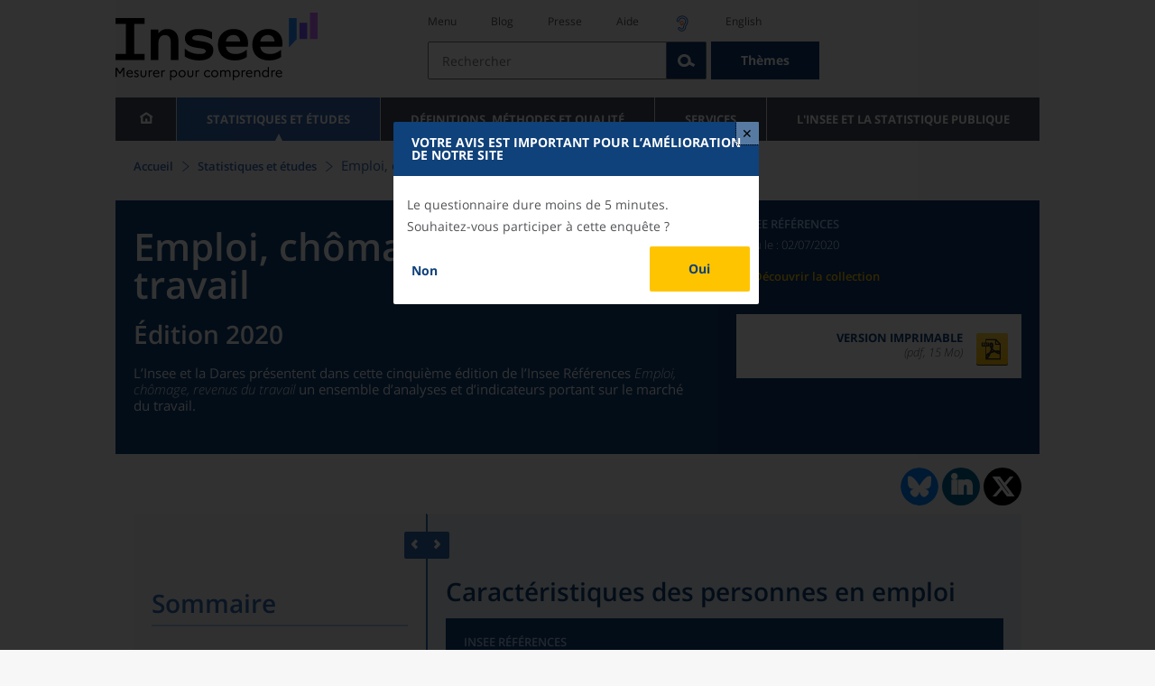

--- FILE ---
content_type: text/html;charset=UTF-8
request_url: https://www.insee.fr/fr/statistiques/4501534?sommaire=4504425
body_size: 26107
content:
























<!DOCTYPE html>

<html lang="fr" moznomarginboxes mozdisallowselectionprint>













<head>
    






    <script>
        var _mtm = window._mtm || [];
        var _paq = window._paq || [];
        _mtm.push({ 'mtm.startTime': (new Date().getTime()), event: 'mtm.Start' });
        _paq.push(['HeatmapSessionRecording::disable']);
        (function() {
            var d=document, g=d.createElement('script'), s=d.getElementsByTagName('script')[0];
            g.async=true; g.src='https://cdn.matomo.cloud/insee.matomo.cloud/container_j86K86K5.js'; s.parentNode.insertBefore(g,s);
        })();
    </script>


    
        
            
            
            
                <title>Caractéristiques des personnes en emploi &minus; Emploi, chômage, revenus du travail | Insee</title>
            
        
    

    

    

    
    <link rel="stylesheet" type="text/css" href="/static/css/application.css">
    <link rel="stylesheet" type="text/css" href="/static/css/featherlight/featherlight.css">
    <link rel="stylesheet" type="text/css" href="/static/css/swiper/swiper.min.css">
    <link rel="stylesheet" type="text/css" href="/static/css/dateTimePicker/jquery.datetimepicker.css">
    <script type="text/javascript">
        var contextPath="";
        var langue="fr";
        var numOnglet="1";
    </script>

    <script type="text/javascript" charset="UTF-8" defer="defer" src="


/static/js/svg/graphsvg.js
"></script>
    <script type="text/javascript" charset="UTF-8" defer="defer" src="


/static/js/application-lib.min.js
"></script>
    <script src="/static/build/highcharts.js"></script>
    <script src="/static/build/highcharts-insee.js"></script>
    <script charset="UTF-8" defer="defer" src="


/static/build/application.js
"></script>
    <script>
        var contextPath="";
        var langue="fr";
        var numOnglet="1";
    </script>
    <!--[if lte IE 8]>
        <script type="text/javascript" charset="UTF-8" defer="defer" src="


/static/js/polyfills/css3-mediaqueries.min.js
"></script>
        <![endif]-->
    <script type="text/javascript">
var inseeConfig = {

        
    };
</script>

    <script type="text/javascript">
var features = {
'rmesSource': 'true',
};
</script>



    <meta http-equiv="Content-Type" content="text/html; charset=UTF-8" />
    <meta name="viewport" content="width=device-width, initial-scale=1, user-scalable=yes" />
    <link rel="icon" type="image/png" href="


/static/img/favicon-96x96.png
" sizes="96x96" />
    <link rel="icon" type="image/svg+xml" href="


/static/img/favicon.svg
" />
    <link rel="shortcut icon" href="


/static/img/favicon.ico
" />
    <link rel="apple-touch-icon" sizes="180x180" href="


/static/img/apple-touch-icon.png
" />

    <script async src="/static/build/htmx.min.js"></script>
</head>

<body>
<!-- Lightbox -->
<span id="isLightbox" class="hide">true</span>

<span class="controller-param hidden" id="urlAlternative" aria-hidden="true">false</span>
<span class="controller-param hidden" id="urlCible" aria-hidden="true">https://www.sphinxonline.com/surveyserver/s/ccpesatisf/EnqWIP/questionnaire.htm</span>
<span class="controller-param hidden" id="urlCibleAlternative" aria-hidden="true"></span>


    <span id="lightbox-dateFin" class="hide">2026-01-29 00:00:00.0</span>
    <span id="lightbox-id" class="hide">8730870</span>
    <span id="lightbox-temps-latence" class="hide"></span>
    <div id="lightbox-information" class="lightbox hide" role="dialog" aria-labelledby="modal-heading"
         aria-modal="true">
        <div id="titre-lightbox-avertissement" class="titre" id="modal-heading"><p style="texte-align: center,">Votre avis est important pour l’amélioration de notre site</></div>
        <div class="corps">
            <div class="message"><p style="texte-align: center,">Le questionnaire dure moins de 5 minutes.</>

<p style="texte-align: center,">Souhaitez-vous participer à cette enquête ?</>
</div>
            <div class="buttons">
                <div class="lightbox-entrer">
                    <a id="lightbox-visiter" href="blaba" target="_blank">Oui</a>
                </div>
                <div class="lightbox-annuler">
                    <a id="lightbox-partir" href="#" target="_blank">Non</a>
                </div>
            </div>
            <div class="note"></div>
        </div>
    </div>





<div id="wait" class="wait-off"><img src="


/static/img/preloader.gif
" alt="Veuillez-patienter..."/>
</div>
<div id="fond-transparent-body" class="fond-transparent-off"></div>

<header class="header" role="banner">
    <span style="height: 0;display: inline-block;">&nbsp;</span>
    <a class="evitement" href="#contenu" data-i18n="header.evitement.contenu">Aller au contenu</a>
    
        
        
            





<div id="banniere" class="banniere">
	<div class="bandeau">
		<div class="liens-aide-responsive">
			<a id="lien-aide-responsive" data-i18n="header.recherche.aide-du-haut-court" href="


/fr/information/2411108
">Aide</a>
			
				<a id="lien-acceo-responsive" href="


/fr/information/5894637
" title="Accès sourds et malentendants" ><img id="picto-acceo-responsive" alt="Accès sourds et malentendants" src="/static/img/pictooreille.svg" height="20px"/></a>
			
		</div>
		<div class="liens-themes-responsive">
			
				
				
					<a href="


/fr/information/8491408
" data-i18n="header.recherche.themes" class="liens-themes-responsive">Thèmes</a>
				
			
		</div>
		<div class="loupe" tabindex="-1">
			<a href="#" id="afficher-recherche" tabindex="-1">
				<span class="loupe-span">
					<br/>
					<span data-i18n="header.responsive.recherche-loupe" class="style">Recherche</span>
				</span>
			</a>
		</div>
		
		








	
	
		<a  href="


/fr/accueil
" id="logo" >
			<img class="logo logo-accueil lien-logo" src="/static/img/logoInseeFr.svg" height="75px" data-i18n="[alt]header.logo.alt" alt="accueil" />
			<img class="logo logo-accueil lien-logo-responsive" src="/static/img/logoInseeFr.svg" height="75px" data-i18n="[alt]header.logo.alt" alt="accueil" />
		</a>
	


		<div class="langue-responsive">
			
				
				
					<a id="lien-changement-langue-responsive" href="/langue/en" lang="en">English</a>
				
			
		</div>
		<div class="presse-responsive">
			<a id="lien-presse-responsive" data-i18n="header.recherche.espace-presse" href="


/fr/information/2008400
">Presse</a>
		</div>
		<div class="hamburger">
			<a href="#" id="afficher-menu" tabindex="-1">
				<span class="hamburger-menu">
					<br/>
					<span data-i18n="header.responsive.menu-hamburger" class="style">Menu</span>
				</span>
			</a>
		</div>
	
		
		<div id="recherche-header" class="recherche-header recherche">
			<div id="liens-acces">
				<ul class="liste-lien-acces">
					
						<li class="lien-evitement"><a data-i18n="header.recherche.menu" href="#menu">Menu</a></li>
						<li><a href="https://blog.insee.fr/" target="_blank" target="_blank" rel="noopener noreferrer">Blog</a></li>
						<li><a data-i18n="header.recherche.espace-presse" href="


/fr/information/2008400
">Presse</a></li>
						<li><a data-i18n="header.recherche.aide-du-haut" href="


/fr/information/2411108
">Aide</a></li>
						
							<li><a href="


/fr/information/5894637
" title="Accès sourds et malentendants" ><img id="picto-acceo" alt="Accès sourds et malentendants" src="/static/img/pictooreille.svg" height="20px"/></a></li>
 						
 						
							
							
								<li><a id="lien-changement-langue" href="/langue/en" lang="en">English</a></li>
							
						
				</ul>
			</div>
			<div id="searchbar-header" class="searchbar-header" role="search">
				<span id="search-waiting" class="waiting-off"><img alt="Veuillez-patienter..." src="/static/img/preloader.gif"></span>
				<input data-i18n="[placeholder]header.recherche.barre-recherche-placeholder;[title]header.recherche.barre-recherche-title" type="search" class="ui-autocomplete-input"
					id="barre-recherche" autocomplete="off" tabindex="0" title="Rechercher sur le site" placeholder="Rechercher" />
				<button data-i18n="[title]header.recherche.loupe-title" id="bouton-recherche" class="searchbar-icon" tabindex="0" title="rechercher">
					<span class="hidden-accessibilite" data-i18n="[title]header.recherche.loupe-title-icon">Lancer la recherche sur le site</span>
				</button>
				
					
					
						<a href="


/fr/information/8491408
" data-i18n="header.recherche.themes" class="searchbar-theme" tabindex="0">Thèmes</a>
					
				
				<span id="start-terms" class="hidden"></span>
			</div>
		</div>
	
</div>
	<!-- Attention : les commentaires en fin de ligne ont un rôle important ! -->
	<nav id="menu" role="navigation" aria-hidden="false" >
		<ul class="menu">
			<li><a class="lien maison" href="


/fr/accueil
" title="accueil" ></a></li><!--
			--><li><a data-i18n="[html]menu.statistiques.titre" class="lien" href="


/fr/statistiques
" >Statistiques et études</a>
				<div class="menu-deroulant">
					<div data-i18n="[html]menu.statistiques.en-tete" class="menu-deroulant-en-tete">
						Cherchez vos statistiques par&hellip;
					</div>
					<ul>
						<li>
							<a class="deroulement" href="#"></a><a data-i18n="menu.statistiques.themes" class="lien titre-categorie" href="


/fr/statistiques?idfacette=1
">Thèmes</a>
							<ul>
								<li><a data-i18n="menu.statistiques.economie" class="lien" href="


/fr/statistiques?theme=27
">Économie - conjoncture - comptes nationaux</a></li>
								<li><a data-i18n="menu.statistiques.demographie" class="lien" href="


/fr/statistiques?theme=0
">Démographie</a></li>
								<li><a data-i18n="menu.statistiques.entreprises" class="lien" href="


/fr/statistiques?theme=37
">Entreprises</a></li>
								<li><a data-i18n="[html]menu.statistiques.plus-de-themes" class="lien plusDe" href="


/fr/statistiques?idfacette=1
">Plus de thèmes&hellip;</a></li>
							</ul>
						</li>
						<li>
							<a class="deroulement" href="#"></a><a data-i18n="menu.statistiques.niveau-geographique" class="lien titre-categorie" href="


/fr/statistiques?idfacette=3
">Niveaux géographiques</a>
							<ul>
								<li><a class="lien" href="


/fr/statistiques?debut=0&geo=FRANCE-1&idfacette=3
">France</a></li>
								<li><a data-i18n="menu.statistiques.comparaisons-reg-dep" class="lien" href="


/fr/statistiques?debut=0&geo=COMPRD-1&idfacette=3
">Toutes les régions ou tous les départements</a></li>
								<li><a data-i18n="menu.statistiques.toutes-communes" class="lien" href="


/fr/statistiques?debut=0&geo=TOUTES_COMMUNE-1
">Toutes les communes</a></li>
								<li><a data-i18n="[html]menu.statistiques.plus-de-niveau-geographique" class="lien plusDe" href="


/fr/statistiques?idfacette=3
">Plus de niveaux géographiques&hellip;</a></li>
							</ul>
						</li>
						<li>
							<a class="deroulement" href="#"></a><a data-i18n="menu.statistiques.categorie-produit" class="lien titre-categorie" href="


/fr/statistiques?idfacette=4
">Catégories</a>
							<ul>
								<li><a data-i18n="menu.statistiques.donnees" class="lien" href="


/fr/statistiques?categorie=1
">Données</a></li>
								<li><a data-i18n="menu.statistiques.publications" class="lien" href="


/fr/statistiques?categorie=2
">Publications</a></li>
								<li><a data-i18n="[html]menu.statistiques.plus-de-categories" class="lien plusDe" href="


/fr/statistiques?idfacette=4
">Plus de catégories&hellip;</a></li>
							</ul>
						</li>
						<li>
							<a class="deroulement" href="#"></a><a data-i18n="menu.statistiques.collections" class="lien titre-categorie" href="


/fr/statistiques?idfacette=5
">Collections</a>
							<ul>
								<li><a class="lien" href="


/fr/statistiques?collection=116
">Insee Première</a></li>
								<li><a class="lien" href="


/fr/statistiques?collection=119
">Notes et points de conjoncture</a></li>
								<li><a data-i18n="[html]menu.statistiques.plus-de-collections" class="lien plusDe" href="


/fr/statistiques?idfacette=5
">Plus de collections&hellip;</a></li>
							</ul>
						</li>
					</ul>
				</div>
			</li><!--
			--><li><a class="deroulement" href="#"></a><a class="lien" href="/fr/information/2016815">Définitions, méthodes et qualité</a><div class="menu-deroulant"><ul><li><a class="lien titre-categorie" href="/fr/metadonnees/definitions">Définitions</a><ul></ul></li><li><a class="deroulement" href="#"></a><a class="lien titre-categorie" href="/fr/information/2407637">Sources statistiques et indicateurs</a><ul><li><a class="lien" href="/fr/metadonnees/sources">Liste des sources statistiques</a></li><li><a class="lien" href="/fr/metadonnees/indicateurs">Liste des indicateurs</a></li><li><a class="lien" href="/fr/information/2383410">Documentation complémentaire sur le recensement</a></li></ul></li><li><a class="deroulement" href="#"></a><a class="lien titre-categorie" href="/fr/information/4138839">La qualité dans le Service statistique public (SSP)</a><ul><li><a class="lien" href="/fr/information/4137822">Le cadre de référence</a></li><li><a class="lien" href="/fr/information/4137865">La gouvernance</a></li><li><a class="lien" href="/fr/information/6688640">La politique et la stratégie qualité du SSP</a></li><li><a class="lien" href="/fr/information/4138814">Les engagements européens</a></li></ul></li><li><a class="deroulement" href="#"></a><a class="lien titre-categorie" href="/fr/information/2016811">Nomenclatures</a><ul><li><a class="lien" href="/fr/information/2406147">Nomenclature d’activités française</a></li><li><a class="lien" href="/fr/information/2493969">Nomenclature agrégée - NA, 2008</a></li><li><a class="lien" href="/fr/information/2493496">Classification des produits française</a></li><li><a class="lien" href="/fr/information/2493507">Classification des fonctions de consommation des ménages</a></li><li><a class="lien" href="/fr/information/2028129">Catégories juridiques</a></li><li><a class="lien" href="/fr/information/2406153">Nomenclatures des professions et catégories socioprofessionnelles</a></li></ul></li><li><a class="deroulement" href="#"></a><a class="lien titre-categorie" href="/fr/information/8391822">Géographie administrative et d'étude</a><ul><li><a class="lien" href="/fr/recherche/recherche-geographique">Recherche sur une zone géographique</a></li><li><a class="lien" href="/fr/information/7672015">Téléchargement de fichiers</a></li><li><a class="lien" href="/fr/metadonnees/historique-commune">Historique des communes</a></li></ul></li><li><a class="deroulement" href="#"></a><a class="lien titre-categorie" href="/fr/information/2022002">Modèles, méthodes et outils statistiques</a><ul><li><a class="lien" href="/fr/information/2021959">Les modèles statistiques</a></li><li><a class="lien" href="/fr/information/2021908">Les outils statistiques</a></li><li><a class="lien" href="/fr/information/2414816">Méthodologie statistique</a></li></ul></li><li><a class="lien titre-categorie" href="/fr/information/3622502">Courrier des statistiques</a><ul></ul></li><li><a class="deroulement" href="#"></a><a class="lien titre-categorie" href="/fr/information/2410988">Offre de données ouvertes</a><ul><li><a class="lien" href="/fr/information/8184173">Le catalogue des données de l'Insee</a></li><li><a class="lien" href="/fr/information/8184146">Le catalogue des API de l'Insee</a></li><li><a class="lien" href="/fr/information/8184150">L'offre de données au travers de nos produits de diffusion</a></li><li><a class="lien" href="/fr/information/2410909">Les formats de mise à disposition des données</a></li><li><a class="lien" href="/fr/information/8184148">Nos données disponibles sur d'autres plateformes</a></li></ul></li></ul></div></li><li><a class="deroulement" href="#"></a><a class="lien" href="/fr/information/1302181">Services</a><div class="menu-deroulant"><ul><li><a class="deroulement" href="#"></a><a class="lien titre-categorie" href="/fr/information/1302157">Réviser une pension, un loyer, bail ou contrat</a><ul><li><a class="lien" href="/fr/information/1300608">Réviser une pension alimentaire</a></li><li><a class="lien" href="/fr/information/1300612">Réviser un loyer d'habitation</a></li><li><a class="lien" href="/fr/information/1300602">Réviser un bail commercial ou professionnel</a></li><li><a class="lien" href="/fr/information/1300606">Indexer un contrat</a></li><li><a class="lien" href="/fr/information/2417794">Convertisseur franc-euro</a></li></ul></li><li><a class="deroulement" href="#"></a><a class="lien titre-categorie" href="/fr/information/2411675">Consulter les indices et séries chronologiques</a><ul><li><a class="lien" href="/fr/information/2862832">Actualités des indices et séries chronologiques</a></li><li><a class="lien" href="/fr/information/2860802">Accès des séries et indices chronologiques par thème</a></li><li><a class="lien" href="/fr/information/3128533">Recherche par identifiant ou par mot-clé</a></li><li><a class="lien" href="/fr/information/2862759">Service web SDMX</a></li><li><a class="lien" href="/fr/information/2862863">Tables de passage</a></li></ul></li><li><a class="deroulement" href="#"></a><a class="lien titre-categorie" href="/fr/information/6675111">Sirene</a><ul><li><a class="lien" href="https://avis-situation-sirene.insee.fr/">Obtenir un avis de situation au répertoire Sirene</a></li><li><a class="lien" href="/fr/information/7456564">Demander la modification de son statut de diffusion</a></li><li><a class="lien" href="/fr/information/7614104">Demander la modification du code APE</a></li><li><a class="lien" href="/fr/information/1401387">Immatriculation, cessation ou modification des données au répertoire Sirene </a></li><li><a class="lien" href="/fr/information/1730869">Obtenir sa catégorie d'entreprise</a></li><li><a class="lien" href="/fr/information/3591226">Consulter et télécharger la base  Sirene</a></li><li><a class="lien" href="/fr/information/1730867">Identifiant unique des intervenants sur les marchés financiers (LEI)</a></li><li><a class="lien" href="/fr/information/6790269">Réponses à vos questions sur le répertoire Sirene</a></li></ul></li><li><a class="deroulement" href="#"></a><a class="lien titre-categorie" href="/fr/information/2021852">Découvrir, apprendre, enseigner</a><ul><li><a class="lien" href="/fr/information/7745315">Pour commencer...</a></li><li><a class="lien" href="/fr/information/7743494">Visualiser les données</a></li><li><a class="lien" href="/fr/information/4495976">La Compétition européenne de statistiques</a></li><li><a class="lien" href="/fr/information/7747175">Pour approfondir...</a></li></ul></li><li><a class="deroulement" href="#"></a><a class="lien titre-categorie" href="/fr/information/1302175">Répondre à une enquête de l'Insee</a><ul><li><a class="lien" href="/fr/information/2387311">Enquêtes auprès des particuliers</a></li><li><a class="lien" href="/fr/information/1401986">Enquêtes auprès des entreprises</a></li><li><a class="lien" href="/fr/information/2008477">Vrai ou faux enquêteur de l’Insee, fraude, malveillance : comment vérifier ?</a></li></ul></li><li><a class="deroulement" href="#"></a><a class="lien titre-categorie" href="/fr/information/1302152">S’informer sur l’actualité de notre diffusion</a><ul><li><a class="lien" href="/fr/information/1405540">Agenda de diffusion des indicateurs économiques </a></li><li><a class="lien" href="/fr/information/2416834">Dernières publications de l’Insee</a></li><li><a class="lien" href="/fr/information/7752988">Dernières publications des Services statistiques ministériels</a></li><li><a class="lien" href="/fr/information/2544197">Évènements annoncés à la Une du site</a></li><li><a class="lien" href="/fr/information/7702293">Thèmes d'actualité</a></li></ul></li><li><a class="deroulement" href="#"></a><a class="lien titre-categorie" href="/fr/information/1302179">Gérer les répertoires des personnes physiques</a><ul><li><a class="lien" href="/fr/information/1303477">Recueil des données d'état civil</a></li><li><a class="lien" href="/fr/information/3539086">Le Répertoire électoral unique</a></li><li><a class="lien" href="/fr/information/1303515">Dématérialisation des échanges de données</a></li><li><a class="lien" href="/fr/information/4470857">Nombre de décès quotidiens par département</a></li><li><a class="lien" href="/fr/information/4190491">Fichiers des personnes décédées depuis 1970</a></li></ul></li><li><a class="deroulement" href="#"></a><a class="lien titre-categorie" href="/fr/information/1302154">Bibliothèque de l’Insee Alain Desrosières</a><ul><li><a class="lien" href="/fr/information/1303573">Portail documentaire et catalogue</a></li><li><a class="lien" href="/fr/information/1303569">La Bibliothèque numérique de la statistique publique</a></li></ul></li><li><a class="deroulement" href="#"></a><a class="lien titre-categorie" href="/fr/information/1302171">Commander une prestation, acheter une publication</a><ul><li><a class="lien" href="/fr/information/1303438">Diffusion sur mesure</a></li><li><a class="lien" href="/fr/information/2537715">Acheter nos publications</a></li></ul></li><li><a class="deroulement" href="#"></a><a class="lien titre-categorie" href="/fr/information/1302177">Nous suivre</a><ul><li><a class="lien" href="/fr/information/1405553">Lettres d'information</a></li><li><a class="lien" href="/fr/information/1405555">Abonnements aux lettres d'information et aux avis de parution</a></li><li><a class="lien" href="/fr/information/2381941">Abonnement aux flux RSS</a></li><li><a class="lien" href="/fr/information/3127332">L'Insee sur les médias sociaux</a></li><li><a class="lien" href="/fr/information/5407494">Insee Mobile</a></li></ul></li><li><a class="deroulement" href="#"></a><a class="lien titre-categorie" href="/fr/information/2411108">Aide et contacts</a><ul><li><a class="lien" href="/fr/information/1302169">Réponses à vos questions</a></li><li><a class="lien" href="/fr/information/8390985">Obtenir des informations par téléphone</a></li></ul></li><li><a class="deroulement" href="#"></a><a class="lien titre-categorie" href="/fr/information/2008400">Espace presse</a><ul><li><a class="lien" href="/fr/information/5234985">Événements presse</a></li><li><a class="lien" href="/fr/information/5235017">Calendrier des publications</a></li><li><a class="lien" href="/fr/information/2117832?debut=0&amp;region=FRANCE1&amp;familleId=1010&amp;facetteReg=false">Communiqués de presse nationaux</a></li><li><a class="lien" href="/fr/information/2117832?debut=0&amp;region=REG84+REG27+REG53+REG24+REG94+REG44+REG01+REG32+REG11+REG03+REG76+REG52+REG75+REG93+REG06+REG28+REG02+REG04">Communiqués de presse régionaux</a></li><li><a class="lien" href="/fr/information/8618264">Nominations</a></li></ul></li></ul></div></li><li><a class="deroulement" href="#"></a><a class="lien" href="/fr/information/1302230">L'Insee et la statistique publique</a><div class="menu-deroulant"><ul><li><a class="deroulement" href="#"></a><a class="lien titre-categorie" href="/fr/information/1302198">L'Insee</a><ul><li><a class="lien" href="/fr/information/1300620">Connaître l'Insee</a></li><li><a class="lien" href="/fr/information/1300628">Travailler à l'Insee</a></li><li><a class="lien" href="/fr/information/1892983">Événements et colloques</a></li><li><a class="lien" href="/fr/information/1300622">Un peu d'histoire</a></li><li><a class="lien" href="/fr/information/4130132">Rapports d'activité</a></li></ul></li><li><a class="deroulement" href="#"></a><a class="lien titre-categorie" href="/fr/information/1302194">Les activités de l'Insee</a><ul><li><a class="lien" href="/fr/information/1303532">Suivre l’économie française</a></li><li><a class="lien" href="/fr/information/1303536">Connaître les entreprises</a></li><li><a class="lien" href="/fr/information/1303538">Observer l'évolution de la société</a></li><li><a class="lien" href="/fr/information/1303540">Réaliser le recensement de la population</a></li><li><a class="lien" href="/fr/information/1303542">Décrire et analyser les régions et les territoires</a></li><li><a class="lien" href="/fr/information/1303544">Gérer des grands répertoires</a></li><li><a class="lien" href="/fr/information/1303546">Diffuser et valoriser ses productions</a></li><li><a class="lien" href="/fr/information/1303548">Perfectionner ses méthodes et évaluer la qualité</a></li><li><a class="lien" href="/fr/information/4246608">Contribuer à la construction de la statistique européenne et internationale</a></li></ul></li><li><a class="deroulement" href="#"></a><a class="lien titre-categorie" href="/fr/information/1302208">La statistique publique</a><ul><li><a class="lien" href="/fr/information/1300616">Cadre juridique et institutionnel</a></li><li><a class="lien" href="/fr/information/1302192">Le service statistique public</a></li><li><a class="lien" href="/fr/information/1300624">Secret statistique</a></li><li><a class="lien" href="/fr/information/3719162">Protection des données personnelles</a></li><li><a class="lien" href="/fr/information/1300614">Règles de diffusion du SSP</a></li><li><a class="lien" href="/fr/information/5209792">Accès aux documents administratifs</a></li></ul></li><li><a class="deroulement" href="#"></a><a class="lien titre-categorie" href="/fr/information/1302196">La construction de la statistique européenne</a><ul><li><a class="lien" href="/fr/information/4246567">Les producteurs de statistiques européennes en France</a></li><li><a class="lien" href="/fr/information/2046339">Textes juridiques de la gouvernance statistique européenne</a></li><li><a class="lien" href="/fr/information/4246551">Les règlements cadres et sectoriels</a></li></ul></li><li><a class="deroulement" href="#"></a><a class="lien titre-categorie" href="/fr/information/4248413">Mesure de la qualité de service</a><ul><li><a class="lien" href="/fr/information/4248405">Les indicateurs de qualité du programme Transparence</a></li><li><a class="lien" href="/fr/information/2129030">Résultats des enquêtes de satisfaction</a></li></ul></li><li><a class="lien titre-categorie" href="/fr/information/5413276">Services Publics+ : un service public plus proche, plus simple, plus efficace</a><ul></ul></li></ul></div></li>
		</ul>
	</nav>
</div>
<div class="clear"></div>
        
    
</header>

<main id="contenu" class="main" role="main">
    
    
<nav class="breadcrum">
   <div class="container">
      <ol class="fil-ariane">
         <li><a data-i18n="breadcrum.accueil" href="/fr/accueil">Accueil</a></li>
         <li><a data-i18n="breadcrum.statistiques" href="/fr/statistiques">Statistiques et études
               </a></li>
         <li>Emploi, chômage, revenus du travail</li>
      </ol>
   </div>
</nav><section>
   <div class="titre-page publication   ">
      <div class="titre">
         <h1 class="titre-principal                                  "><span class="titre-titre">Emploi, chômage, revenus du travail</span><span class="no-print">&nbsp;</span><span class="sous-titre div-in-h test">Édition 2020</span></h1>
         <p class="auteurs hidden-template-impression"></p>
         <div class="chapeau">
            <p class="paragraphe-chapeau   ">L’Insee et la Dares présentent dans cette cinquième édition de l’Insee Références
               <em>Emploi, chômage, revenus du travail</em> un ensemble d’analyses et d’indicateurs portant sur le marché du travail.</p>
         </div>
      </div>
      <div class="details hidden-template-impression">
         <div>
            <div class="categorie"><span data-i18n="produit.bandeau-bleu.insee-references">Insee Références</span></div>
            <div class="date-diffusion hidden-impression-information-rapide"><span id="libelle-details" class="hidden-template-impression"><span data-i18n="[html]produit.bandeau-bleu.paru-le">Paru le :</span></span><span id="libelle-details" class="impression-seulement hidden-impression-information-rapide"><span data-i18n="[html]produit.bandeau-bleu.paru-le-impression">Paru le</span></span>02/07/2020</div>
            <div class="lien-details"><a data-i18n="produit.bandeau-bleu.decouvrir-collection" href="/fr/information/2410093">Découvrir la collection
                  </a></div>
         </div>
         <div class="donnees-telechargeables"><a href="/fr/statistiques/fichier/4504425/ECRT2020.pdf">
               <div class="donnee-telechargeable">
                  <div class="libelle-taille">
                     <div class="libelle" data-i18n="produit.bandeau-bleu.version-imprimable">Version imprimable
                        </div>
                     <div class="taille">(pdf, 15 Mo)</div>
                  </div>
                  <div class="bouton-telecharger bouton-telecharger-pdf bouton-telecharger-court"></div>
               </div></a></div>
      </div>
      <div class="auteurs hidden-impression-information-rapide impression-seulement"></div>
      <div class="date-diffusion hidden-impression-information-rapide impression-seulement">Emploi, chômage, revenus du travail<span>-
            Juillet 2020</span></div>
   </div>
   <div class="contenu element-sommaire   ">
      <div id="partage-reseaux-sociaux">
         <div class="contenu-reseaux-sociaux"><a data-i18n="[title]reseaux-sociaux.publication.lien-bluesky" href="https://bsky.app/intent/compose?text=Caract%C3%A9ristiques des personnes en emploi  https://insee.fr/fr/statistiques/4501534?sommaire=4504425" title="Bluesky" target="_blank"><img class="cercle-bluesky" src="/static/img/logo-bluesky.svg" alt=""><span data-i18n="reseaux-sociaux.publication.lien-bluesky" class="hidden-accessibilite"></span></a><div class="cercle-linkedin"><a data-i18n="[title]reseaux-sociaux.publication.lien-linkedin" href="https://www.linkedin.com/shareArticle?mini=true&amp;url=https://insee.fr/fr/statistiques/4501534?sommaire=4504425&amp;title=Caract%C3%A9ristiques des personnes en emploi " class="btn btn-link" title="LinkedIn" target="_blank"><span class="icone-linkedin"><span data-i18n="reseaux-sociaux.publication.lien-linkedin" class="hidden-accessibilite"></span></span></a></div>
            <div class="cercle-twitter"><a data-i18n="[title]reseaux-sociaux.publication.lien-twitter" href="https://x.com/intent/tweet?url=https://insee.fr/fr/statistiques/4501534?sommaire=4504425&amp;text=Caract%C3%A9ristiques des personnes en emploi " title="X" target="_blank"><span class="icone-twitter"><span data-i18n="reseaux-sociaux.publication.lien-twitter" class="hidden-accessibilite"></span></span></a></div>
         </div>
      </div>
      <ul class="onglets" role="tablist">
         <li data-i18n="[title]produit.contenu.onglet-title" title="Afficher l’onglet" class="onglet onglet-v1 courant not-only" role="tab" aria-selected="true" aria-controls="consulter-sommaire"><strong><a href="#consulter-sommaire" data-i18n="produit.contenu.Présentation">Présentation</a></strong></li>
      </ul>
      <div class="onglets-clear"></div>
      <div class="select-onglets">
         <div data-i18n="produit.contenu.Consulter" class="option-unique">Consulter</div>
      </div>
      <div id="consulter-sommaire" class="panneau publication produit-sommaire clearfix courant" tabindex="0">
         <section class="sommaire-gauche no-print">
            <div class="container">
               <div class="corps-publication"></div>
               <div data-i18n="produit.sommaire.titre" class="titre-sommaire titre">Sommaire</div>
               <nav class="sommaire-container" data-produit="4501534"><span id="isSommaireSeriePhare" class="hidden">false</span><ul class="sommaire">
                     <li class="">
                        <div class="titre-entree collapsed" tabindex="0">
                           <h2>Vue d'ensemble</h2>
                        </div>
                        <ul class="sommaire">
                           <li class="lien-produit picto-sommaire-container overlay-video " data-feuille="4501159"><a href="/fr/statistiques/4501159?sommaire=4504425" class="lien-picto-sommaire" target="_self"><img class="picto-sommaire" src="/fr/statistiques/graphique/4504425/picto_vue_ensemble.png" alt="">Le marché du travail en 2019&nbsp;: l’emploi augmente plus nettement, le chômage continue
                                 de baisser</a></li>
                           <li class="lien-produit picto-sommaire-container overlay-video " data-feuille="4504643"><a href="/fr/statistiques/4504643?sommaire=4504425" class="lien-picto-sommaire" target="_self"><img class="picto-sommaire" src="/fr/statistiques/graphique/4504425/picto_vue_ensemble.png" alt="">En 2019, les principales sources sur l’emploi diffèrent</a></li>
                           <li class="lien-produit picto-sommaire-container overlay-video " data-feuille="4506075"><a href="/fr/statistiques/4506075?sommaire=4504425" class="lien-picto-sommaire" target="_self"><img class="picto-sommaire" src="/fr/statistiques/graphique/4504425/picto_vue_ensemble.png" alt="">Une nomenclature socioprofessionnelle rénovée pour mieux décrire la société actuelle</a></li>
                           <li class="lien-produit picto-sommaire-container overlay-video " data-feuille="4506077"><a href="/fr/statistiques/4506077?sommaire=4504425" class="lien-picto-sommaire" target="_self"><img class="picto-sommaire" src="/fr/statistiques/graphique/4504425/picto_vue_ensemble.png" alt="">Prime exceptionnelle de pouvoir d’achat en 2019 : entre hausse des salaires et aubaine
                                 pour les entreprises </a></li>
                           <li class="lien-produit picto-sommaire-container overlay-video " data-feuille="/information/4626769"><a href="/fr/information/4626769" class="lien-picto-sommaire" target="_self"><img class="picto-sommaire" src="/fr/statistiques/graphique/4504425/picto_quiz.png" alt="">Quiz</a></li>
                        </ul>
                     </li>
                     <li class="">
                        <div class="titre-entree collapsed" tabindex="0">
                           <h2>Dossiers</h2>
                        </div>
                        <ul class="sommaire">
                           <li class="lien-produit picto-sommaire-container overlay-video " data-feuille="4501164"><a href="/fr/statistiques/4501164?sommaire=4504425" class="lien-picto-sommaire" target="_self"><img class="picto-sommaire" src="/fr/statistiques/graphique/4504425/picto_dossier.png" alt="">Stratégie pour l’emploi de l’OCDE : la France dans une position moins défavorable
                                 qu’avec le seul taux d’emploi</a></li>
                           <li class="lien-produit picto-sommaire-container overlay-video " data-feuille="4501166"><a href="/fr/statistiques/4501166?sommaire=4504425" class="lien-picto-sommaire" target="_self"><img class="picto-sommaire" src="/fr/statistiques/graphique/4504425/picto_dossier.png" alt="">Plusieurs employeurs au cours d’une année ou l’emploi « éclaté »  : situation transitoire,
                                 complément d’activité ou précarité durable</a></li>
                           <li class="lien-produit picto-sommaire-container overlay-video " data-feuille="4501168"><a href="/fr/statistiques/4501168?sommaire=4504425" class="lien-picto-sommaire" target="_self"><img class="picto-sommaire" src="/fr/statistiques/graphique/4504425/picto_dossier.png" alt="">Le non-emploi des peu ou pas diplômés en France et en Europe&nbsp;: un effet classement
                                 du diplôme</a></li>
                        </ul>
                     </li>
                     <li class="">
                        <div class="titre-entree expanded" tabindex="0">
                           <h2>Fiches - Emploi</h2>
                        </div>
                        <ul class="sommaire">
                           <li class="lien-produit picto-sommaire-container  " data-feuille="4501499"><a href="/fr/statistiques/4501499?sommaire=4504425" class="lien-picto-sommaire" target="_self"><img class="picto-sommaire" src="/fr/statistiques/graphique/4504425/F-1_1.png" alt="">Évolution de l'emploi</a></li>
                           <li class="lien-produit picto-sommaire-container  " data-feuille="4501534"><a href="/fr/statistiques/4501534?sommaire=4504425" class="lien-picto-sommaire" target="_self"><img class="picto-sommaire" src="/fr/statistiques/graphique/4504425/F-1_2.png" alt="">Caractéristiques des personnes en emploi</a></li>
                           <li class="lien-produit picto-sommaire-container  " data-feuille="4501557"><a href="/fr/statistiques/4501557?sommaire=4504425" class="lien-picto-sommaire" target="_self"><img class="picto-sommaire" src="/fr/statistiques/graphique/4504425/F-1_3.png" alt="">Professions et secteurs d'activité</a></li>
                           <li class="lien-produit picto-sommaire-container  " data-feuille="4501566"><a href="/fr/statistiques/4501566?sommaire=4504425" class="lien-picto-sommaire" target="_self"><img class="picto-sommaire" src="/fr/statistiques/graphique/4504425/F-1_4.png" alt="">Statuts d’emploi </a></li>
                           <li class="lien-produit picto-sommaire-container  " data-feuille="4501574"><a href="/fr/statistiques/4501574?sommaire=4504425" class="lien-picto-sommaire" target="_self"><img class="picto-sommaire" src="/fr/statistiques/graphique/4504425/F-1_5.png" alt="">Emplois aidés </a></li>
                           <li class="lien-produit picto-sommaire-container  " data-feuille="4501583"><a href="/fr/statistiques/4501583?sommaire=4504425" class="lien-picto-sommaire" target="_self"><img class="picto-sommaire" src="/fr/statistiques/graphique/4504425/F-1_6.png" alt="">Mouvements de main d’œuvre  </a></li>
                           <li class="lien-produit picto-sommaire-container  " data-feuille="4501591"><a href="/fr/statistiques/4501591?sommaire=4504425" class="lien-picto-sommaire" target="_self"><img class="picto-sommaire" src="/fr/statistiques/graphique/4504425/F-1_7.png" alt="">Emploi dans les régions </a></li>
                        </ul>
                     </li>
                     <li class="">
                        <div class="titre-entree collapsed" tabindex="0">
                           <h2>Fiches - Chômage</h2>
                        </div>
                        <ul class="sommaire">
                           <li class="lien-produit picto-sommaire-container  " data-feuille="4501593"><a href="/fr/statistiques/4501593?sommaire=4504425" class="lien-picto-sommaire" target="_self"><img class="picto-sommaire" src="/fr/statistiques/graphique/4504425/F-2_1.png" alt="">Évolution du chômage</a></li>
                           <li class="lien-produit picto-sommaire-container  " data-feuille="4501595"><a href="/fr/statistiques/4501595?sommaire=4504425" class="lien-picto-sommaire" target="_self"><img class="picto-sommaire" src="/fr/statistiques/graphique/4504425/F-2_2.png" alt="">Inégalités face au chômage</a></li>
                           <li class="lien-produit picto-sommaire-container  " data-feuille="4501597"><a href="/fr/statistiques/4501597?sommaire=4504425" class="lien-picto-sommaire" target="_self"><img class="picto-sommaire" src="/fr/statistiques/graphique/4504425/F-2_3.png" alt="">Demandeurs d'emploi</a></li>
                           <li class="lien-produit picto-sommaire-container  " data-feuille="4501599"><a href="/fr/statistiques/4501599?sommaire=4504425" class="lien-picto-sommaire" target="_self"><img class="picto-sommaire" src="/fr/statistiques/graphique/4504425/F-2_4.png" alt="">Indemnisation du chômage </a></li>
                           <li class="lien-produit picto-sommaire-container  " data-feuille="4501601"><a href="/fr/statistiques/4501601?sommaire=4504425" class="lien-picto-sommaire" target="_self"><img class="picto-sommaire" src="/fr/statistiques/graphique/4504425/F-2_5.png" alt="">Chômage dans les régions</a></li>
                        </ul>
                     </li>
                     <li class="">
                        <div class="titre-entree collapsed" tabindex="0">
                           <h2>Fiches - Activité, inactivité</h2>
                        </div>
                        <ul class="sommaire">
                           <li class="lien-produit picto-sommaire-container  " data-feuille="4501603"><a href="/fr/statistiques/4501603?sommaire=4504425" class="lien-picto-sommaire" target="_self"><img class="picto-sommaire" src="/fr/statistiques/graphique/4504425/F-3_1.png" alt="">Évolution de la population active</a></li>
                           <li class="lien-produit picto-sommaire-container  " data-feuille="4501605"><a href="/fr/statistiques/4501605?sommaire=4504425" class="lien-picto-sommaire" target="_self"><img class="picto-sommaire" src="/fr/statistiques/graphique/4504425/F-3_2.png" alt="">Transitions sur le marché du travail</a></li>
                           <li class="lien-produit picto-sommaire-container  " data-feuille="4501607"><a href="/fr/statistiques/4501607?sommaire=4504425" class="lien-picto-sommaire" target="_self"><img class="picto-sommaire" src="/fr/statistiques/graphique/4504425/F-3_3.png" alt="">Halo autour du chômage et sous-emploi</a></li>
                           <li class="lien-produit picto-sommaire-container  " data-feuille="4501609"><a href="/fr/statistiques/4501609?sommaire=4504425" class="lien-picto-sommaire" target="_self"><img class="picto-sommaire" src="/fr/statistiques/graphique/4504425/F-3_4.png" alt="">Situations contraintes sur le marché du travail </a></li>
                        </ul>
                     </li>
                     <li class="">
                        <div class="titre-entree collapsed" tabindex="0">
                           <h2>Fiches - Temps et conditions de travail</h2>
                        </div>
                        <ul class="sommaire">
                           <li class="lien-produit picto-sommaire-container  " data-feuille="4501612"><a href="/fr/statistiques/4501612?sommaire=4504425" class="lien-picto-sommaire" target="_self"><img class="picto-sommaire" src="/fr/statistiques/graphique/4504425/F-4_1.png" alt="">Durée et organisation du temps de travail</a></li>
                           <li class="lien-produit picto-sommaire-container  " data-feuille="4501614"><a href="/fr/statistiques/4501614?sommaire=4504425" class="lien-picto-sommaire" target="_self"><img class="picto-sommaire" src="/fr/statistiques/graphique/4504425/F-4_2.png" alt="">Temps partiel</a></li>
                           <li class="lien-produit picto-sommaire-container  " data-feuille="4501616"><a href="/fr/statistiques/4501616?sommaire=4504425" class="lien-picto-sommaire" target="_self"><img class="picto-sommaire" src="/fr/statistiques/graphique/4504425/F-4_3.png" alt="">Pluriactivité</a></li>
                           <li class="lien-produit picto-sommaire-container  " data-feuille="4501618"><a href="/fr/statistiques/4501618?sommaire=4504425" class="lien-picto-sommaire" target="_self"><img class="picto-sommaire" src="/fr/statistiques/graphique/4504425/F-4_4.png" alt="">Conditions de travail</a></li>
                           <li class="lien-produit picto-sommaire-container  " data-feuille="4501621"><a href="/fr/statistiques/4501621?sommaire=4504425" class="lien-picto-sommaire" target="_self"><img class="picto-sommaire" src="/fr/statistiques/graphique/4504425/F-4_5.png" alt="">Travail, santé et handicap</a></li>
                           <li class="lien-produit picto-sommaire-container  " data-feuille="4501665"><a href="/fr/statistiques/4501665?sommaire=4504425" class="lien-picto-sommaire" target="_self"><img class="picto-sommaire" src="/fr/statistiques/graphique/4504425/F-4_6.png" alt="">Négociations et grèves dans les entreprises</a></li>
                        </ul>
                     </li>
                     <li class="">
                        <div class="titre-entree collapsed" tabindex="0">
                           <h2>Fiches - Revenus et coûts du travail</h2>
                        </div>
                        <ul class="sommaire">
                           <li class="lien-produit picto-sommaire-container  " data-feuille="4503056"><a href="/fr/statistiques/4503056?sommaire=4504425" class="lien-picto-sommaire" target="_self"><img class="picto-sommaire" src="/fr/statistiques/graphique/4504425/F-5_1.png" alt="">Évolutions conjoncturelles du coût du travail et des salaires</a></li>
                           <li class="lien-produit picto-sommaire-container  " data-feuille="4503058"><a href="/fr/statistiques/4503058?sommaire=4504425" class="lien-picto-sommaire" target="_self"><img class="picto-sommaire" src="/fr/statistiques/graphique/4504425/F-5_2.png" alt="">Salaire minimum de croissance </a></li>
                           <li class="lien-produit picto-sommaire-container  " data-feuille="4503060"><a href="/fr/statistiques/4503060?sommaire=4504425" class="lien-picto-sommaire" target="_self"><img class="picto-sommaire" src="/fr/statistiques/graphique/4504425/F-5_3.png" alt="">Salaires dans le secteur privé : caractéristiques des individus</a></li>
                           <li class="lien-produit picto-sommaire-container  " data-feuille="4503062"><a href="/fr/statistiques/4503062?sommaire=4504425" class="lien-picto-sommaire" target="_self"><img class="picto-sommaire" src="/fr/statistiques/graphique/4504425/F-5_4.png" alt="">Salaires dans le secteur privé : caractéristiques des employeurs</a></li>
                           <li class="lien-produit picto-sommaire-container  " data-feuille="4503064"><a href="/fr/statistiques/4503064?sommaire=4504425" class="lien-picto-sommaire" target="_self"><img class="picto-sommaire" src="/fr/statistiques/graphique/4504425/F-5_5.png" alt="">Salaires dans la fonction publique : caractéristiques des individus</a></li>
                           <li class="lien-produit picto-sommaire-container  " data-feuille="4503066"><a href="/fr/statistiques/4503066?sommaire=4504425" class="lien-picto-sommaire" target="_self"><img class="picto-sommaire" src="/fr/statistiques/graphique/4504425/F-5_6.png" alt="">Salaires dans la fonction publique : caractéristiques des employeurs</a></li>
                           <li class="lien-produit picto-sommaire-container  " data-feuille="4503068"><a href="/fr/statistiques/4503068?sommaire=4504425" class="lien-picto-sommaire" target="_self"><img class="picto-sommaire" src="/fr/statistiques/graphique/4504425/F-5_7.png" alt="">Revenu salarial</a></li>
                           <li class="lien-produit picto-sommaire-container  " data-feuille="4503070"><a href="/fr/statistiques/4503070?sommaire=4504425" class="lien-picto-sommaire" target="_self"><img class="picto-sommaire" src="/fr/statistiques/graphique/4504425/F-5_8.png" alt="">Inégalités salariales</a></li>
                           <li class="lien-produit picto-sommaire-container  " data-feuille="4503072"><a href="/fr/statistiques/4503072?sommaire=4504425" class="lien-picto-sommaire" target="_self"><img class="picto-sommaire" src="/fr/statistiques/graphique/4504425/F-5_9.png" alt="">Revenus d'activité des non-salariés</a></li>
                           <li class="lien-produit picto-sommaire-container  " data-feuille="4503074"><a href="/fr/statistiques/4503074?sommaire=4504425" class="lien-picto-sommaire" target="_self"><img class="picto-sommaire" src="/fr/statistiques/graphique/4504425/F-5_10.png" alt="">Disparités de salaires et de revenus d’activité entre les régions</a></li>
                        </ul>
                     </li>
                     <li class="">
                        <div class="titre-entree collapsed" tabindex="0">
                           <h2>Fiches - Données internationales</h2>
                        </div>
                        <ul class="sommaire">
                           <li class="lien-produit picto-sommaire-container  " data-feuille="4501671"><a href="/fr/statistiques/4501671?sommaire=4504425" class="lien-picto-sommaire" target="_self"><img class="picto-sommaire" src="/fr/statistiques/graphique/4504425/F-6_1.png" alt="">Emploi et chômage en Europe</a></li>
                           <li class="lien-produit picto-sommaire-container  " data-feuille="4501673"><a href="/fr/statistiques/4501673?sommaire=4504425" class="lien-picto-sommaire" target="_self"><img class="picto-sommaire" src="/fr/statistiques/graphique/4504425/F-6_2.png" alt="">Catégories socio-économiques en Europe</a></li>
                           <li class="lien-produit picto-sommaire-container  " data-feuille="4501675"><a href="/fr/statistiques/4501675?sommaire=4504425" class="lien-picto-sommaire" target="_self"><img class="picto-sommaire" src="/fr/statistiques/graphique/4504425/F-6_3.png" alt="">Salaires et coût du travail en Europe</a></li>
                        </ul>
                     </li>
                     <li class="">
                        <div class="titre-entree collapsed" tabindex="0">
                           <h2>Annexes</h2>
                        </div>
                        <ul class="sommaire">
                           <li class="lien-produit   " data-feuille="4501170"><a href="/fr/statistiques/4501170?sommaire=4504425" target="_self" data-i18n="">Sources et méthodes</a></li>
                           <li class="lien-produit   " data-feuille="4638161"><a href="/fr/statistiques/4638161?sommaire=4504425" target="_self" data-i18n="">Téléchargement des infographies</a></li>
                        </ul>
                     </li>
                  </ul>
               </nav>
            </div>
         </section>
         <div class="ouverture-sommaire hidden"><button data-i18n="produit.responsive.sommaire;[title]produit.responsive.sommaire-title" title="Passer à la vue sommaire et contenu">SOMMAIRE
               </button></div>
         <div class="fermeture">
            <div class="fermeture-gauche"><button data-i18n="[title]produit.responsive.contenu-seul-title" class="icon-flecheArr" title="Passer à la vue du contenu seul"><span data-i18n="produit.responsive.contenu-seul-title" class="hidden-accessibilite"></span></button></div>
            <div class="fermeture-droite"><button data-i18n="[title]produit.responsive.sommaire-seul-title" class="icon-flecheAv" title="Passer à la vue du sommaire seul"><span data-i18n="produit.responsive.sommaire-seul-title" class="hidden-accessibilite"></span></button></div>
         </div>
         <div class="ouverture-contenu hidden"><button data-i18n="produit.responsive.contenu;[title]produit.responsive.contenu-title" title="Passer à la vue sommaire et contenu">CONTENU
               </button></div>
         <section class="sommaire-droite">
            <div class="container   ">
               <div class="titre-sommaire publication   ">
                  <div class="titre">
                     <h1 class="titre-principal">Caractéristiques des personnes en emploi </h1>
                     <p class="auteurs"></p>
                     <div class="chapeau"></div>
                  </div>
                  <div class="titre-sommaire publication">
                     <div class="details clearfix">
                        <div class="details-gauche contenu-mixte">
                           <p class="categorie"><span data-i18n="produit.bandeau-bleu.insee-references">Insee Références
                                 </span></p>
                           <p class="date-diffusion"><span id="libelle-details"><span data-i18n="[html]produit.bandeau-bleu.paru-le">Paru le&nbsp;:</span></span>02/07/2020</p>
                           <div class="lien-details"><a data-i18n="produit.bandeau-bleu.imprimer" href="#" class="bouton-imprimante">Imprimer
                                 </a></div>
                        </div>
                     </div>
                  </div>
               </div>
               <div class="contenu">
                  <ul class="onglets" role="tablist">
                     <li data-i18n="[title]produit.contenu.onglet-title" title="Afficher l’onglet" class="onglet onglet-v1 courant not-only" role="tab" aria-selected="true" aria-controls="consulter"><strong><a href="#consulter" data-i18n="produit.contenu.Consulter">Consulter</a></strong></li>
                     <li data-i18n="[title]produit.contenu.onglet-title" title="Afficher l’onglet" class="onglet onglet-v1" role="tab" aria-selected="true" aria-controls="documentation"><a data-i18n="produit.contenu.Documentation" href="#documentation">Documentation
                           </a></li>
                  </ul>
                  <div class="onglets-clear"></div>
                  <div class="select-onglets"><label for="choix-onglet-publication"><span class="hidden-accessibilite" data-i18n="choix-onglet.publication">Consultation de la
                           publication ou de la documentation qui lui est associée
                           </span></label><select id="choix-onglet-publication" data-i18n="[title]choix-onglet.publication" title="Consultation de la publication ou de la documentation qui lui est associée">
                        <option data-i18n="produit.contenu.Consulter" value="consulter" selected>Consulter</option>
                        <option data-i18n="produit.contenu.Documentation" value="documentation">Documentation
                           </option></select></div>
                  <div id="consulter" class="panneau courant publication presence-onglet" tabindex="0">
                     <div class="corps-publication">
                        <div class="bloc paragraphes ">
                           <p class="paragraphe   ">En moyenne, en 2019, selon l’enquête Emploi, 27,2 millions de personnes occupent un
                              <span class="infobulle-accessible adhoc-definition" role="button" tabindex="0" aria-controls="accessible-definition-1" aria-label="emploi au sens du Bureau international du travail (définition)" aria-expanded="false">emploi au sens du Bureau international du travail</span> (BIT) en France (hors Mayotte), dont 13,2 millions de femmes et 14,0 millions d’hommes
                              (<a class="renvoi" href="#figure1">figure 1</a>).</p>
                        </div>
                        <div id="figure1" class="bloc figure" data-id-graph-parent="">
                           <div class="onglets-clear"></div><span class="ancre sans-onglet" id="ancre-figure1"></span><div role="tabpanel" id="tableau-figure1" tabindex="0" class="panneau courant panneau-v2">
                              <figure role="group" aria-labelledby="figcaption-tableau-figure1">
                                 <h3 class="titre-figure titreGraphiqueImpression" id="titre-tableau-figure1"><span class="hidden">tableau</span>Figure 1 - Taux d'emploi selon le sexe et l'âge de 2014 à 2019</h3>
                                 <div class="tableau ">
                                    <table id="produit-tableau-figure1" class="tableau-produit" style="">
                                       <caption>Figure 1 - Taux d'emploi selon le sexe et l'âge de 2014 à 2019</caption>
                                       <thead>
                                          <tr class="">
                                             <th class="" scope="col"></th>
                                             <th class="" scope="col">2014</th>
                                             <th class="" scope="col">2015</th>
                                             <th class="" scope="col">2016</th>
                                             <th class="" scope="col">2017</th>
                                             <th class="" scope="col">2018</th>
                                             <th class="" scope="col">2019</th>
                                          </tr>
                                       </thead>
                                       <tbody>
                                          <tr class="">
                                             <th class="ligne total " scope="row">Nombre de personnes en emploi (en milliers)</th>
                                             <td class="nombre total ">26&nbsp;377</td>
                                             <td class="nombre total ">26&nbsp;442</td>
                                             <td class="nombre total ">26&nbsp;597</td>
                                             <td class="nombre total ">26&nbsp;833</td>
                                             <td class="nombre total ">27&nbsp;063</td>
                                             <td class="nombre total ">27&nbsp;176</td>
                                          </tr>
                                          <tr class="">
                                             <th class="ligne " scope="row">Femmes</th>
                                             <td class="nombre ">12&nbsp;715</td>
                                             <td class="nombre ">12&nbsp;788</td>
                                             <td class="nombre ">12&nbsp;858</td>
                                             <td class="nombre ">12&nbsp;937</td>
                                             <td class="nombre ">13&nbsp;073</td>
                                             <td class="nombre ">13&nbsp;184</td>
                                          </tr>
                                          <tr class="">
                                             <th class="ligne " scope="row">Hommes</th>
                                             <td class="nombre ">13&nbsp;661</td>
                                             <td class="nombre ">13&nbsp;655</td>
                                             <td class="nombre ">13&nbsp;739</td>
                                             <td class="nombre ">13&nbsp;896</td>
                                             <td class="nombre ">13&nbsp;990</td>
                                             <td class="nombre ">13&nbsp;992</td>
                                          </tr>
                                          <tr class="">
                                             <th class="ligne total " scope="row">Taux d'emploi des 15 à 64 ans (en %)</th>
                                             <td class="nombre total ">63,7</td>
                                             <td class="nombre total ">63,8</td>
                                             <td class="nombre total ">64,2</td>
                                             <td class="nombre total ">64,7</td>
                                             <td class="nombre total ">65,3</td>
                                             <td class="nombre total ">65,5</td>
                                          </tr>
                                          <tr class="">
                                             <th class="ligne total " colspan="7" scope="row">Sexe</th>
                                          </tr>
                                          <tr class="">
                                             <th class="ligne " scope="row">Femmes</th>
                                             <td class="nombre ">60,3</td>
                                             <td class="nombre ">60,6</td>
                                             <td class="nombre ">60,9</td>
                                             <td class="nombre ">61,2</td>
                                             <td class="nombre ">61,9</td>
                                             <td class="nombre ">62,4</td>
                                          </tr>
                                          <tr class="">
                                             <th class="ligne " scope="row">Hommes</th>
                                             <td class="nombre ">67,1</td>
                                             <td class="nombre ">67,1</td>
                                             <td class="nombre ">67,5</td>
                                             <td class="nombre ">68,4</td>
                                             <td class="nombre ">68,9</td>
                                             <td class="nombre ">68,8</td>
                                          </tr>
                                          <tr class="">
                                             <th class="ligne total " colspan="7" scope="row">Âge</th>
                                          </tr>
                                          <tr class="">
                                             <th class="ligne " scope="row">De 15 à 24 ans</th>
                                             <td class="nombre ">27,6</td>
                                             <td class="nombre ">28,0</td>
                                             <td class="nombre ">28,0</td>
                                             <td class="nombre ">28,7</td>
                                             <td class="nombre ">29,7</td>
                                             <td class="nombre ">29,7</td>
                                          </tr>
                                          <tr class="">
                                             <th class="ligne " scope="row">De 25 à 49 ans</th>
                                             <td class="nombre ">79,7</td>
                                             <td class="nombre ">79,4</td>
                                             <td class="nombre ">79,7</td>
                                             <td class="nombre ">80,1</td>
                                             <td class="nombre ">80,5</td>
                                             <td class="nombre ">80,9</td>
                                          </tr>
                                          <tr class="">
                                             <th class="ligne " scope="row">De 50 à 64 ans</th>
                                             <td class="nombre ">58,5</td>
                                             <td class="nombre ">59,5</td>
                                             <td class="nombre ">60,4</td>
                                             <td class="nombre ">61,3</td>
                                             <td class="nombre ">62,2</td>
                                             <td class="nombre ">62,6</td>
                                          </tr>
                                          <tr class="">
                                             <th class="ligne ventilation retrait1" scope="row">dont de 60 à 64 ans</th>
                                             <td class="nombre ventilation ">25,3</td>
                                             <td class="nombre ventilation ">27,7</td>
                                             <td class="nombre ventilation ">28,3</td>
                                             <td class="nombre ventilation ">29,6</td>
                                             <td class="nombre ventilation ">31,2</td>
                                             <td class="nombre ventilation ">32,7</td>
                                          </tr>
                                          <tr class="">
                                             <th class="ligne total " scope="row">Taux d'emploi des 65 à 69 ans (en %)</th>
                                             <td class="nombre total ">5,6</td>
                                             <td class="nombre total ">5,9</td>
                                             <td class="nombre total ">6,3</td>
                                             <td class="nombre total ">6,7</td>
                                             <td class="nombre total ">6,5</td>
                                             <td class="nombre total ">7,5</td>
                                          </tr>
                                       </tbody>
                                    </table>
                                 </div>
                                 <figcaption id="figcaption-tableau-figure1">
                                    <ul class="notes">
                                       <li>Champ : France hors Mayotte, population des ménages.</li>
                                       <li>
                                          <em>Source : Insee, enquêtes Emploi.</em>
                                          </li>
                                    </ul>
                                 </figcaption>
                              </figure>
                           </div>
                        </div>
                        <div class="bloc paragraphes ">
                           <p class="paragraphe   ">En 2019, le <span class="infobulle-accessible adhoc-definition" role="button" tabindex="0" aria-controls="accessible-definition-2" aria-label="taux d’emploi (définition)" aria-expanded="false">taux d’emploi</span> des 15‑64 ans augmente de 0,2 point sur un an, après + 0,6 point en 2018. Il atteint
                              65,5 %, son plus haut niveau depuis 1980 (<a class="renvoi" href="#figure2">figure 2</a>). En 2019, le taux d’emploi augmente de 0,5 point pour les femmes, alors qu’il est
                              quasi stable pour les hommes (– 0,1 point). L’écart entre les taux d’emploi des femmes
                              et des hommes se réduit donc encore légèrement en 2019 ; il est de 6,4 points, contre
                              7,0 points en 2018. Il poursuit ainsi la tendance observée depuis que l’Insee le mesure
                              au sens du BIT dans l’enquête Emploi (1975) : cet écart était de 13,3 points en 1999
                              et de 27,7 points en 1979. Sur longue période, la diminution du taux d’emploi des
                              hommes est liée, notamment, au recul du poids dans l’emploi de l’industrie, de la
                              construction et de l’agriculture, secteurs majoritairement masculins. À l’inverse,
                              la hausse de l’emploi dans le tertiaire a accompagné la montée du taux d’emploi des
                              femmes. Si l’écart de taux d’emploi entre femmes et hommes prévaut pour toutes les
                              classes d’âge, il est plus marqué aux âges médians : en 2019, l’écart est de 3,7 points
                              pour les 15‑24 ans, de 8,7 points pour les 25‑49 ans et de 5,5 points pour les 50‑64 ans.</p>
                           <p class="paragraphe   ">À la suite des réformes des retraites successives et des restrictions d’accès aux
                              dispositifs de cessation anticipée d’activité, la participation des seniors au marché
                              du travail n’a cessé de croître depuis 2009. En 2019, le taux d’emploi des seniors
                              continue ainsi d’augmenter : + 0,4 point pour les 50‑64 ans, pour atteindre 62,6 %,
                              et + 1,5 point pour les seuls 60‑64 ans, dont le taux d’emploi atteint 32,7 %. Le
                              taux d’emploi des 65‑69 ans, qui est de 7,5 % en 2019, augmente de 1,0 point par rapport
                              à 2018 et de 3,8 points par rapport à 2009. Finalement, parmi les personnes en emploi,
                              31,0 % sont âgées de 50 ans ou plus en 2019, contre 29,0 % en 2014 et 18,2 % en 1989.</p>
                        </div>
                        <div id="figure2" class="bloc figure" data-id-graph-parent="">
                           <ul class="onglets" role="tablist">
                              <li data-i18n="[title]produit.contenu.graphique-title" title="Afficher le graphique" class="onglet onglet-v2 courant" aria-label="Graphique - Figure 2 - Taux d'emploi selon le sexe de 1975 à 2019"><a data-i18n="produit.contenu.graphique" href="#graphique-figure2" aria-label="Graphique - Figure 2 - Taux d'emploi selon le sexe de 1975 à 2019" role="tab" aria-selected="true" aria-controls="graphique-figure2">Graphique
                                    </a></li>
                              <li data-i18n="[title]produit.contenu.tableau-title" title="Afficher le tableau" class="onglet onglet-v2" aria-label="Tableau - Figure 2 - Taux d'emploi selon le sexe de 1975 à 2019"><a data-i18n="produit.contenu.tableau" href="#tableau-figure2" aria-label="Tableau - Figure 2 - Taux d'emploi selon le sexe de 1975 à 2019" role="tab" aria-selected="false" aria-controls="tableau-figure2">Tableau
                                    </a></li>
                           </ul>
                           <div class="onglets-clear"></div>
                           <div class="select-onglets" data-i18n="[title]choix-onglet.figure" title="Affichage de l’onglet contenant le tableau ou de l’onglet contenant le graphique" role="tablist"><label for="choix-onglet-figure-figure2"><span class="hidden-accessibilite" data-i18n="choix-onglet.figure">Affichage de l’onglet contenant le tableau ou de l’onglet contenant le graphique</span></label><select id="choix-onglet-figure-figure2">
                                 <option data-i18n="produit.contenu.graphique" value="graphique-figure2" selected role="tab" aria-selected="true" aria-controls="graphique-figure2">Graphique -Figure 2 - Taux d'emploi selon le sexe de 1975 à 2019</option>
                                 <option data-i18n="produit.contenu.tableau" value="tableau-figure2" role="tab" aria-selected="false" aria-controls="tableau-figure2">Tableau
                                    -
                                    Figure 2 - Taux d'emploi selon le sexe de 1975 à 2019</option></select></div><span class="ancre avec-onglet" id="ancre-figure2"></span><div role="tabpanel" id="tableau-figure2" tabindex="0" class="panneau panneau-v2">
                              <figure role="group" aria-labelledby="figcaption-tableau-figure2">
                                 <h3 class="titre-figure titreGraphiqueImpression" id="titre-tableau-figure2"><span class="hidden">tableau</span>Figure 2 - Taux d'emploi selon le sexe de 1975 à 2019</h3>
                                 <div class="tableau ">
                                    <div class="unite">en %</div>
                                    <table id="produit-tableau-figure2" class="tableau-produit" style="">
                                       <caption>Figure 2 - Taux d'emploi selon le sexe de 1975 à 2019 (en %)</caption>
                                       <thead>
                                          <tr class="">
                                             <th class="" scope="col"></th>
                                             <th class="total " scope="col">Ensemble</th>
                                             <th class="" scope="col">Femmes</th>
                                             <th class="" scope="col">Hommes</th>
                                          </tr>
                                       </thead>
                                       <tbody>
                                          <tr class="">
                                             <th class="ligne " scope="row">1975</th>
                                             <td class="nombre total ">65,8</td>
                                             <td class="nombre ">50,2</td>
                                             <td class="nombre ">81,4</td>
                                          </tr>
                                          <tr class="">
                                             <th class="ligne " scope="row">1976</th>
                                             <td class="nombre total ">65,9</td>
                                             <td class="nombre ">50,8</td>
                                             <td class="nombre ">81,1</td>
                                          </tr>
                                          <tr class="">
                                             <th class="ligne " scope="row">1977</th>
                                             <td class="nombre total ">66,0</td>
                                             <td class="nombre ">51,5</td>
                                             <td class="nombre ">80,6</td>
                                          </tr>
                                          <tr class="">
                                             <th class="ligne " scope="row">1978</th>
                                             <td class="nombre total ">65,6</td>
                                             <td class="nombre ">51,4</td>
                                             <td class="nombre ">79,9</td>
                                          </tr>
                                          <tr class="">
                                             <th class="ligne " scope="row">1979</th>
                                             <td class="nombre total ">66,0</td>
                                             <td class="nombre ">52,2</td>
                                             <td class="nombre ">79,9</td>
                                          </tr>
                                          <tr class="">
                                             <th class="ligne " scope="row">1980</th>
                                             <td class="nombre total ">65,8</td>
                                             <td class="nombre ">52,1</td>
                                             <td class="nombre ">79,7</td>
                                          </tr>
                                          <tr class="">
                                             <th class="ligne " scope="row">1981</th>
                                             <td class="nombre total ">64,7</td>
                                             <td class="nombre ">51,6</td>
                                             <td class="nombre ">77,9</td>
                                          </tr>
                                          <tr class="">
                                             <th class="ligne " scope="row">1982</th>
                                             <td class="nombre total ">63,9</td>
                                             <td class="nombre ">51,5</td>
                                             <td class="nombre ">76,5</td>
                                          </tr>
                                          <tr class="">
                                             <th class="ligne " scope="row">1983</th>
                                             <td class="nombre total ">63,0</td>
                                             <td class="nombre ">51,1</td>
                                             <td class="nombre ">75,1</td>
                                          </tr>
                                          <tr class="">
                                             <th class="ligne " scope="row">1984</th>
                                             <td class="nombre total ">61,6</td>
                                             <td class="nombre ">50,6</td>
                                             <td class="nombre ">72,8</td>
                                          </tr>
                                          <tr class="">
                                             <th class="ligne " scope="row">1985</th>
                                             <td class="nombre total ">61,2</td>
                                             <td class="nombre ">50,5</td>
                                             <td class="nombre ">72,1</td>
                                          </tr>
                                          <tr class="">
                                             <th class="ligne " scope="row">1986</th>
                                             <td class="nombre total ">61,5</td>
                                             <td class="nombre ">51,3</td>
                                             <td class="nombre ">71,9</td>
                                          </tr>
                                          <tr class="">
                                             <th class="ligne " scope="row">1987</th>
                                             <td class="nombre total ">61,1</td>
                                             <td class="nombre ">51,0</td>
                                             <td class="nombre ">71,4</td>
                                          </tr>
                                          <tr class="">
                                             <th class="ligne " scope="row">1988</th>
                                             <td class="nombre total ">60,9</td>
                                             <td class="nombre ">51,1</td>
                                             <td class="nombre ">71,0</td>
                                          </tr>
                                          <tr class="">
                                             <th class="ligne " scope="row">1989</th>
                                             <td class="nombre total ">61,4</td>
                                             <td class="nombre ">51,7</td>
                                             <td class="nombre ">71,3</td>
                                          </tr>
                                          <tr class="">
                                             <th class="ligne " scope="row">1990</th>
                                             <td class="nombre total ">61,4</td>
                                             <td class="nombre ">52,2</td>
                                             <td class="nombre ">70,8</td>
                                          </tr>
                                          <tr class="">
                                             <th class="ligne " scope="row">1991</th>
                                             <td class="nombre total ">61,2</td>
                                             <td class="nombre ">52,4</td>
                                             <td class="nombre ">70,2</td>
                                          </tr>
                                          <tr class="">
                                             <th class="ligne " scope="row">1992</th>
                                             <td class="nombre total ">60,9</td>
                                             <td class="nombre ">52,5</td>
                                             <td class="nombre ">69,5</td>
                                          </tr>
                                          <tr class="">
                                             <th class="ligne " scope="row">1993</th>
                                             <td class="nombre total ">60,4</td>
                                             <td class="nombre ">52,8</td>
                                             <td class="nombre ">68,2</td>
                                          </tr>
                                          <tr class="">
                                             <th class="ligne " scope="row">1994</th>
                                             <td class="nombre total ">60,1</td>
                                             <td class="nombre ">52,8</td>
                                             <td class="nombre ">67,6</td>
                                          </tr>
                                          <tr class="">
                                             <th class="ligne " scope="row">1995</th>
                                             <td class="nombre total ">60,7</td>
                                             <td class="nombre ">53,5</td>
                                             <td class="nombre ">68,0</td>
                                          </tr>
                                          <tr class="">
                                             <th class="ligne " scope="row">1996</th>
                                             <td class="nombre total ">60,9</td>
                                             <td class="nombre ">53,8</td>
                                             <td class="nombre ">68,1</td>
                                          </tr>
                                          <tr class="">
                                             <th class="ligne " scope="row">1997</th>
                                             <td class="nombre total ">60,5</td>
                                             <td class="nombre ">53,5</td>
                                             <td class="nombre ">67,6</td>
                                          </tr>
                                          <tr class="">
                                             <th class="ligne " scope="row">1998</th>
                                             <td class="nombre total ">61,0</td>
                                             <td class="nombre ">54,3</td>
                                             <td class="nombre ">67,9</td>
                                          </tr>
                                          <tr class="">
                                             <th class="ligne " scope="row">1999</th>
                                             <td class="nombre total ">61,6</td>
                                             <td class="nombre ">55,0</td>
                                             <td class="nombre ">68,3</td>
                                          </tr>
                                          <tr class="">
                                             <th class="ligne " scope="row">2000</th>
                                             <td class="nombre total ">62,8</td>
                                             <td class="nombre ">56,2</td>
                                             <td class="nombre ">69,5</td>
                                          </tr>
                                          <tr class="">
                                             <th class="ligne " scope="row">2001</th>
                                             <td class="nombre total ">63,3</td>
                                             <td class="nombre ">56,8</td>
                                             <td class="nombre ">70,0</td>
                                          </tr>
                                          <tr class="">
                                             <th class="ligne " scope="row">2002</th>
                                             <td class="nombre total ">63,4</td>
                                             <td class="nombre ">57,3</td>
                                             <td class="nombre ">69,8</td>
                                          </tr>
                                          <tr class="">
                                             <th class="ligne " scope="row">2003</th>
                                             <td class="nombre total ">63,5</td>
                                             <td class="nombre ">57,7</td>
                                             <td class="nombre ">69,5</td>
                                          </tr>
                                          <tr class="">
                                             <th class="ligne " scope="row">2004</th>
                                             <td class="nombre total ">63,3</td>
                                             <td class="nombre ">57,7</td>
                                             <td class="nombre ">69,1</td>
                                          </tr>
                                          <tr class="">
                                             <th class="ligne " scope="row">2005</th>
                                             <td class="nombre total ">63,2</td>
                                             <td class="nombre ">57,9</td>
                                             <td class="nombre ">68,8</td>
                                          </tr>
                                          <tr class="">
                                             <th class="ligne " scope="row">2006</th>
                                             <td class="nombre total ">63,2</td>
                                             <td class="nombre ">58,1</td>
                                             <td class="nombre ">68,5</td>
                                          </tr>
                                          <tr class="">
                                             <th class="ligne " scope="row">2007</th>
                                             <td class="nombre total ">63,8</td>
                                             <td class="nombre ">59,1</td>
                                             <td class="nombre ">68,7</td>
                                          </tr>
                                          <tr class="">
                                             <th class="ligne " scope="row">2008</th>
                                             <td class="nombre total ">64,4</td>
                                             <td class="nombre ">59,8</td>
                                             <td class="nombre ">69,2</td>
                                          </tr>
                                          <tr class="">
                                             <th class="ligne " scope="row">2009</th>
                                             <td class="nombre total ">63,5</td>
                                             <td class="nombre ">59,3</td>
                                             <td class="nombre ">67,9</td>
                                          </tr>
                                          <tr class="">
                                             <th class="ligne " scope="row">2010</th>
                                             <td class="nombre total ">63,5</td>
                                             <td class="nombre ">59,2</td>
                                             <td class="nombre ">67,9</td>
                                          </tr>
                                          <tr class="">
                                             <th class="ligne " scope="row">2011</th>
                                             <td class="nombre total ">63,4</td>
                                             <td class="nombre ">59,2</td>
                                             <td class="nombre ">67,8</td>
                                          </tr>
                                          <tr class="">
                                             <th class="ligne " scope="row">2012</th>
                                             <td class="nombre total ">63,5</td>
                                             <td class="nombre ">59,5</td>
                                             <td class="nombre ">67,6</td>
                                          </tr>
                                          <tr class="">
                                             <th class="ligne " scope="row">2013</th>
                                             <td class="nombre total ">63,5</td>
                                             <td class="nombre ">59,9</td>
                                             <td class="nombre ">67,3</td>
                                          </tr>
                                          <tr class="">
                                             <th class="ligne " scope="row">2014</th>
                                             <td class="nombre total ">63,7</td>
                                             <td class="nombre ">60,3</td>
                                             <td class="nombre ">67,1</td>
                                          </tr>
                                          <tr class="">
                                             <th class="ligne " scope="row">2015</th>
                                             <td class="nombre total ">63,8</td>
                                             <td class="nombre ">60,6</td>
                                             <td class="nombre ">67,1</td>
                                          </tr>
                                          <tr class="">
                                             <th class="ligne " scope="row">2016</th>
                                             <td class="nombre total ">64,2</td>
                                             <td class="nombre ">60,9</td>
                                             <td class="nombre ">67,5</td>
                                          </tr>
                                          <tr class="">
                                             <th class="ligne " scope="row">2017</th>
                                             <td class="nombre total ">64,7</td>
                                             <td class="nombre ">61,2</td>
                                             <td class="nombre ">68,4</td>
                                          </tr>
                                          <tr class="">
                                             <th class="ligne " scope="row">2018</th>
                                             <td class="nombre total ">65,3</td>
                                             <td class="nombre ">61,9</td>
                                             <td class="nombre ">68,9</td>
                                          </tr>
                                          <tr class="">
                                             <th class="ligne " scope="row">2019</th>
                                             <td class="nombre total ">65,5</td>
                                             <td class="nombre ">62,4</td>
                                             <td class="nombre ">68,8</td>
                                          </tr>
                                       </tbody>
                                    </table>
                                 </div>
                                 <figcaption id="figcaption-tableau-figure2">
                                    <ul class="notes">
                                       <li>Champ : France hors Mayotte, population des ménages, personnes de 15 à 64 ans.</li>
                                       <li>
                                          <em>Source : Insee, séries longues sur le marché du travail, enquêtes Emploi.</em>
                                          </li>
                                    </ul>
                                 </figcaption>
                              </figure>
                           </div>
                           <div id="graphique-figure2" role="tabpanel" tabindex="0" class="graphique panneau courant panneau-v2">
                              <h3 class="titre-figure titreGraphiqueImpression" id="titre-graphique-figure2"><span class="hidden">graphique</span>Figure 2 - Taux d'emploi selon le sexe de 1975 à 2019</h3>
                              <figure role="group" aria-labelledby="figcaption-graphique-figure2">
                                 <div class="graphique-container bloc" data-graphique="/fr/graphique/4501534/figure2" data-alt="altgraphique.tableau" data-desc=""><img src="/static/img/preloader.gif" alt="" title="Chargement en cours"></div>
                                 <figcaption id="figcaption-graphique-figure2">
                                    <ul class="notes">
                                       <li>Champ : France hors Mayotte, population des ménages, personnes de 15 à 64 ans.</li>
                                       <li>
                                          <em>Source : Insee, séries longues sur le marché du travail, enquêtes Emploi.</em>
                                          </li>
                                    </ul>
                                 </figcaption>
                              </figure>
                           </div>
                        </div>
                        <div class="bloc paragraphes ">
                           <p class="paragraphe   ">En 2019, le taux d’emploi des 25‑49 ans augmente également (+ 0,4 point), la hausse
                              étant plus marquée pour les femmes (+ 0,7 point) que pour les hommes (+ 0,2 point).
                              Le taux d’emploi des jeunes âgés de 15 à 24 ans est quant à lui stable en 2019, après
                              une hausse de 2,1 points depuis 2014.</p>
                           <p class="paragraphe   ">En 2019, 42,7 % des personnes occupant un emploi sont diplômées du supérieur. Cette
                              proportion est plus élevée pour les femmes (47,0 %) que pour les hommes (38,6 %) (<a class="renvoi" href="#figure3">figure 3</a>). Elle augmente régulièrement chaque année, en lien avec la hausse générale du niveau
                              d’études de l’ensemble de la population : la part des diplômés du supérieur parmi
                              les personnes en emploi était de 31,9 % en 2009 et de 15,5 % en 1989. </p>
                        </div>
                        <div id="figure3" class="bloc figure" data-id-graph-parent="">
                           <div class="onglets-clear"></div><span class="ancre sans-onglet" id="ancre-figure3"></span><div role="tabpanel" id="tableau-figure3" tabindex="0" class="panneau courant panneau-v2">
                              <figure role="group" aria-labelledby="figcaption-tableau-figure3">
                                 <h3 class="titre-figure titreGraphiqueImpression" id="titre-tableau-figure3"><span class="hidden">tableau</span>Figure 3 - Structure par âge et diplôme des personnes en emploi en 2014 et en 2019</h3>
                                 <div class="tableau ">
                                    <div class="unite">en %</div>
                                    <table id="produit-tableau-figure3" class="tableau-produit" style="">
                                       <caption>Figure 3 - Structure par âge et diplôme des personnes en emploi en 2014 et en 2019 (en %)</caption>
                                       <thead>
                                          <tr class="">
                                             <th class="" rowspan="2" scope="col"></th>
                                             <th class="" colspan="3" scope="col">2014</th>
                                             <th class="" colspan="3" scope="col">2019</th>
                                          </tr>
                                          <tr class="">
                                             <th class="total " scope="col">Ensemble</th>
                                             <th class="" scope="col">Femmes </th>
                                             <th class="" scope="col">Hommes</th>
                                             <th class="" scope="col">Ensemble</th>
                                             <th class="" scope="col">Femmes </th>
                                             <th class="" scope="col">Hommes</th>
                                          </tr>
                                       </thead>
                                       <tbody>
                                          <tr class="">
                                             <th class="ligne total " colspan="7" scope="row">Âge</th>
                                          </tr>
                                          <tr class="">
                                             <th class="ligne " scope="row">De 15 à 24 ans</th>
                                             <td class="nombre total ">7,9</td>
                                             <td class="nombre ">7,5</td>
                                             <td class="nombre ">8,2</td>
                                             <td class="nombre total ">8,4</td>
                                             <td class="nombre ">8,0</td>
                                             <td class="nombre ">8,7</td>
                                          </tr>
                                          <tr class="">
                                             <th class="ligne " scope="row">De 25 à 49 ans</th>
                                             <td class="nombre total ">63,2</td>
                                             <td class="nombre ">63,1</td>
                                             <td class="nombre ">63,2</td>
                                             <td class="nombre total ">60,6</td>
                                             <td class="nombre ">60,6</td>
                                             <td class="nombre ">60,7</td>
                                          </tr>
                                          <tr class="">
                                             <th class="ligne " scope="row">50 ans ou plus</th>
                                             <td class="nombre total ">29,0</td>
                                             <td class="nombre ">29,4</td>
                                             <td class="nombre ">28,5</td>
                                             <td class="nombre total ">31,0</td>
                                             <td class="nombre ">31,4</td>
                                             <td class="nombre ">30,6</td>
                                          </tr>
                                          <tr class="">
                                             <th class="ligne ventilation retrait1" scope="row">dont 60 ans ou plus</th>
                                             <td class="nombre total ventilation ">4,9</td>
                                             <td class="nombre ventilation ">5,0</td>
                                             <td class="nombre ventilation ">4,8</td>
                                             <td class="nombre total ventilation ">6,4</td>
                                             <td class="nombre ventilation ">6,4</td>
                                             <td class="nombre ventilation ">6,4</td>
                                          </tr>
                                          <tr class="">
                                             <th class="ligne total " colspan="7" scope="row">Diplôme</th>
                                          </tr>
                                          <tr class="">
                                             <th class="ligne " scope="row">Supérieur à bac+2</th>
                                             <td class="nombre total ">21,5</td>
                                             <td class="nombre ">22,8</td>
                                             <td class="nombre ">20,3</td>
                                             <td class="nombre total ">26,5</td>
                                             <td class="nombre ">29,0</td>
                                             <td class="nombre ">24,1</td>
                                          </tr>
                                          <tr class="">
                                             <th class="ligne " scope="row">Bac+2 </th>
                                             <td class="nombre total ">16,3</td>
                                             <td class="nombre ">18,8</td>
                                             <td class="nombre ">13,9</td>
                                             <td class="nombre total ">16,2</td>
                                             <td class="nombre ">18,0</td>
                                             <td class="nombre ">14,5</td>
                                          </tr>
                                          <tr class="">
                                             <th class="ligne " scope="row">Baccalauréat ou équivalent</th>
                                             <td class="nombre total ">19,7</td>
                                             <td class="nombre ">20,3</td>
                                             <td class="nombre ">19,1</td>
                                             <td class="nombre total ">20,5</td>
                                             <td class="nombre ">20,8</td>
                                             <td class="nombre ">20,3</td>
                                          </tr>
                                          <tr class="">
                                             <th class="ligne " scope="row">CAP, BEP ou équivalent</th>
                                             <td class="nombre total ">24,9</td>
                                             <td class="nombre ">21,1</td>
                                             <td class="nombre ">28,5</td>
                                             <td class="nombre total ">22,5</td>
                                             <td class="nombre ">19,5</td>
                                             <td class="nombre ">25,3</td>
                                          </tr>
                                          <tr class="">
                                             <th class="ligne " scope="row">Aucun diplôme, brevet des collèges</th>
                                             <td class="nombre total ">17,3</td>
                                             <td class="nombre ">16,7</td>
                                             <td class="nombre ">17,8</td>
                                             <td class="nombre total ">14,0</td>
                                             <td class="nombre ">12,4</td>
                                             <td class="nombre ">15,6</td>
                                          </tr>
                                          <tr class="">
                                             <th class="ligne total " scope="row">Ensemble</th>
                                             <td class="nombre total ">100,0</td>
                                             <td class="nombre total ">100,0</td>
                                             <td class="nombre total ">100,0</td>
                                             <td class="nombre total ">100,0</td>
                                             <td class="nombre total ">100,0</td>
                                             <td class="nombre total ">100,0</td>
                                          </tr>
                                       </tbody>
                                    </table>
                                 </div>
                                 <figcaption id="figcaption-tableau-figure3">
                                    <ul class="notes">
                                       <li>Champ&nbsp;: France hors Mayotte, population des ménages, personnes en emploi.</li>
                                       <li>
                                          <em>Source : Insee, enquêtes Emploi.</em>
                                          </li>
                                    </ul>
                                 </figcaption>
                              </figure>
                           </div>
                        </div>
                     </div>
                  </div>
                  <div id="documentation" class="panneau publication ">
                     <div class="documentation definitions no-impression">
                        <h2 data-i18n="produit.documentation.definitions" id="definitions">Définitions</h2>
                        <div class="definition" id="definition-1">
                           <div class="bloc paragraphes definition-corps">
                              <div class="bloc paragraphes ">
                                 <p class="paragraphe   ">
                                    <strong>Emploi au sens du Bureau international du travail (BIT)</strong> : avoir effectué au moins une heure de travail rémunéré au cours de la semaine de
                                    référence ou être absent de son emploi sous certaines conditions de motif (congés
                                    annuels, maladie, maternité, etc.) et de durée.</p>
                              </div>
                           </div>
                        </div>
                        <div class="definition" id="definition-2">
                           <div class="bloc paragraphes definition-corps">
                              <div class="bloc paragraphes ">
                                 <p class="paragraphe   ">
                                    <strong>Taux d’emploi</strong> : rapport entre le nombre de personnes ayant un emploi et la population totale correspondante.</p>
                              </div>
                           </div>
                        </div>
                     </div>
                  </div>
                  <div class="panneau publication" id="dictionnaire"></div>
                  <div class="panneau publication presence-onglet" id="en-six-questions">
                     <div id="en-six-questions-content"></div>
                  </div>
                  <div class="panneau publication presence-onglet insee-mesures" id="comment-insee-mesure">
                     <div class="corps-publication"></div>
                  </div>
               </div>
               <section>
                  <div class="module-transverse pour-en-savoir-plus   ">
                     <div class="module-transverse-container">
                        <h2 class="module-transverse-titre" data-i18n="produit.pour-en-savoir-plus.titre">Pour en savoir plus</h2>
                        <div class="module-transverse-contenu">
                           <p class="paragraphe   ">« <a class="renvoi" data-i18n="" href="/fr/statistiques/4498692">Activité, emploi et chômage en 2019 et en séries longues</a> », <em>Insee Résultats</em>, juin 2020.</p>
                           <p class="paragraphe   ">« <a class="renvoi" data-i18n="" href="/fr/statistiques/4314980">Une photographie du marché du travail en 2019</a> », <em>Insee Première</em> n° 1793, février 2020.</p>
                        </div>
                     </div>
                  </div>
               </section>
            </div>
         </section>
      </div>
      <div id="documentation-sommaire" class="panneau publication "></div>
      <div class="panneau publication" id="dictionnaire-sommaire"></div>
   </div>
</section><section></section>

</main>

<footer role="contentinfo">
    
        
        
            



<div class="footer-mobile">
	<div class="liens-reseaux-sociaux-mobile">
		<a href="https://bsky.app/profile/insee.fr" target="_blank" rel="noopener" data-i18n="[title]reseaux-sociaux.footer.lien-bluesky" title="Bluesky"><span class="icone-bluesky"><span data-i18n="reseaux-sociaux.footer.lien-bluesky" class="hidden-accessibilite"></span></span></a>
		<a href="https://www.instagram.com/insee_fr/" target="_blank" rel="noopener" data-i18n="[title]reseaux-sociaux.footer.lien-instagram" title="Instagram"><span class="icone-instagram"><span data-i18n="reseaux-sociaux.footer.lien-instagram" class="hidden-accessibilite"></span></span></a>
		<a href="https://www.linkedin.com/company/insee" target="_blank" rel="noopener" data-i18n="[title]reseaux-sociaux.footer.lien-linkedin" title="LinkedIn"><span class="icone-linkedin"><span data-i18n="reseaux-sociaux.footer.lien-linkedin" class="hidden-accessibilite"></span></span></a>
		
			
			
				<a href="https://x.com/InseeFr" target="_blank" rel="noopener" data-i18n="[title]reseaux-sociaux.footer.lien-twitter" title="X"><span class="icone-twitter"><span data-i18n="reseaux-sociaux.footer.lien-twitter" class="hidden-accessibilite"></span></span></a>
			
		
		<a href="https://www.youtube.com/@Insee_Fr" target="_blank" rel="noopener" data-i18n="[title]reseaux-sociaux.footer.lien-youtube" title="Youtube"><span class="icone-youtube"><span data-i18n="reseaux-sociaux.footer.lien-youtube" class="hidden-accessibilite"></span></span></a>
		<a href="https://blog.insee.fr/" target="_blank" rel="noopener" data-i18n="[title]reseaux-sociaux.footer.lien-blog" title="Blog"><span class="icone-blog"><span data-i18n="reseaux-sociaux.footer.lien-blog" class="hidden-accessibilite"></span></span></a>
		<a href="


/fr/information/2381941
" data-i18n="[title]reseaux-sociaux.footer.lien-rss" title="Rss"><span class="icone-rss"><span data-i18n="reseaux-sociaux.footer.lien-rss" class="hidden-accessibilite"></span></span></a>
	</div>
	<div class="liens-partenaires-mobile">
		<ul class="menu-liens-partenaires-mobile" role="menu">
			
				
				
					<li class="lien"><span data-i18n="footer.menu-footer.partenaires">Nos sites partenaires</span></li>
					<ul class="menu-deroulant-partenaires-mobile" role="menu">
						<li role="menuitem">
							<a class="lien" href="http://ec.europa.eu/eurostat/web/european-statistical-system/overview?locale=fr" target="_blank" data-i18n="[title]footer.images.sse">Système Statistique Européen</a>
						</li>
						<li role="menuitem">
							<a class="lien" href="http://www.reseau-quetelet.cnrs.fr/spip/" target="_blank" data-i18n="[title]footer.images.quetelet">Réseau Quetelet</a>
						</li>
						<li role="menuitem">
							<a class="lien" href="https://casd.eu/" target="_blank" data-i18n="[title]footer.images.casd">Centre d'Accès Sécurisé Distant aux données (CASD)</a>
						</li>
						<li role="menuitem">
							<a class="lien" href="http://www.data.gouv.fr/fr/" target="_blank" data-i18n="[title]footer.images.data">site data.gouv</a>
						</li>
						<li role="menuitem">
							<a class="lien" href="https://www.plus.transformation.gouv.fr/" target="_blank" data-i18n="[title]footer.images.services">Services Publics +</a>
						</li>
					
				
			</ul>
		</ul>
	</div>
</div>
<div class="footer">
	<div class="container-bloc-1">
		<nav class="bloc-1" aria-label="bloc-1">
			<div class="abonnement">
				<h2 class="titre-footer" data-i18n="footer.abonnez-vous">Abonnez-vous</h2>
				<div class="contenu-abonnement">
					<div class="lettre"></div>
					<a href="


/fr/information/1405555
" class="lien-footer avis-parution" data-i18n="footer.avis-parution">Avis de parution</a>
				</div>
			</div>
			<div class="reseaux-sociaux">
				<h2 class="titre-footer" data-i18n="footer.reseaux-sociaux">Nous suivre</h2>
				<div class="contenu-reseaux-sociaux">
					<a href="https://bsky.app/profile/insee.fr" target="_blank" rel="noopener" data-i18n="[title]reseaux-sociaux.footer.lien-bluesky" title="Bluesky"><img class="cercle-bluesky" alt="" src="


/static/img/logo-bluesky.svg
"/><span data-i18n="reseaux-sociaux.footer.lien-bluesky" class="hidden-accessibilite"></span></a>
					<a href="https://www.instagram.com/insee_fr/" target="_blank" rel="noopener" data-i18n="[title]reseaux-sociaux.footer.lien-instagram" title="Instagram"><img class="cercle-instagram" alt="" src="


/static/img/logo-instagram-small.png
"/><span data-i18n="reseaux-sociaux.footer.lien-instagram" class="hidden-accessibilite"></span></a>
					<div class="cercle-linkedin">
						<a href="https://www.linkedin.com/company/insee" target="_blank" rel="noopener" data-i18n="[title]reseaux-sociaux.footer.lien-linkedin" title="LinkedIn"><span class="icone-linkedin"><span data-i18n="reseaux-sociaux.footer.lien-linkedin" class="hidden-accessibilite"></span></span></a>
					</div>
					<div class="cercle-twitter">
						
							
							
								<a href="https://x.com/InseeFr" target="_blank" rel="noopener" data-i18n="[title]reseaux-sociaux.footer.lien-twitter" title="X"><span class="icone-twitter"><span data-i18n="reseaux-sociaux.footer.lien-twitter" class="hidden-accessibilite"></span></span></a>
							
						
					</div>
					<div class="cercle-youtube">
						<a href="https://www.youtube.com/@Insee_Fr" target="_blank" rel="noopener" data-i18n="[title]reseaux-sociaux.footer.lien-youtube" title="Youtube"><span class="icone-youtube"><span data-i18n="reseaux-sociaux.footer.lien-youtube" class="hidden-accessibilite"></span></span></a>
					</div>
					<div class="cercle-blog">
						<a href="https://blog.insee.fr/" target="_blank" rel="noopener" data-i18n="[title]reseaux-sociaux.footer.lien-blog" title="Blog"><span class="icone-blog"><span data-i18n="reseaux-sociaux.footer.lien-blog" class="hidden-accessibilite"></span></span></a>
					</div>
					<div class="cercle-rss">
						<a href="


/fr/information/2381941
" data-i18n="[title]reseaux-sociaux.footer.lien-rss" title="Rss"><span class="icone-rss"><span data-i18n="reseaux-sociaux.footer.lien-rss" class="hidden-accessibilite"></span></span></a>
					</div>
				</div>
			</div>
			<div class="contact-aide">
				<h2 class="titre-footer" data-i18n="footer.contact">Contact</h2>
				<div class="contenu-contact-aide">
					<a href="


/fr/information/2411108
" class="lien-footer" data-i18n="footer.aide">Aide et contact</a>
				</div>
			</div>
			
		</nav>
	</div>
	<div class="container-bloc-2">
		<div class="bloc-2"><ul>
   <div class="colonne-1">
      <li class="liste-niveau-1">
         <div class="titre-liste-niveau-1"><a class="lien" href="/fr/statistiques" data-i18n="menu.statistiques.titre">Statistiques et études</a></div>
      </li>
      <li class="liste-niveau-1">
         <div class="titre-liste-niveau-1"><a class="lien" href="/fr/information/2016815">Définitions, méthodes et qualité</a></div>
         <ul>
            <li class="liste-niveau-2">
               <div class="titre-liste-niveau-2"><a class="lien titre-categorie" href="/fr/metadonnees/definitions">Définitions</a></div>
            </li>
            <li class="liste-niveau-2">
               <div class="titre-liste-niveau-2"><a class="lien titre-categorie" href="/fr/information/2407637">Sources statistiques et indicateurs</a></div>
            </li>
            <li class="liste-niveau-2">
               <div class="titre-liste-niveau-2"><a class="lien titre-categorie" href="/fr/information/4138839">La qualité dans le Service statistique public (SSP)</a></div>
            </li>
            <li class="liste-niveau-2">
               <div class="titre-liste-niveau-2"><a class="lien titre-categorie" href="/fr/information/2016811">Nomenclatures</a></div>
            </li>
            <li class="liste-niveau-2">
               <div class="titre-liste-niveau-2"><a class="lien titre-categorie" href="/fr/information/8391822">Géographie administrative et d'étude</a></div>
            </li>
            <li class="liste-niveau-2">
               <div class="titre-liste-niveau-2"><a class="lien titre-categorie" href="/fr/information/2022002">Modèles, méthodes et outils statistiques</a></div>
            </li>
            <li class="liste-niveau-2">
               <div class="titre-liste-niveau-2"><a class="lien titre-categorie" href="/fr/information/3622502">Courrier des statistiques</a></div>
            </li>
            <li class="liste-niveau-2">
               <div class="titre-liste-niveau-2"><a class="lien titre-categorie" href="/fr/information/2410988">Offre de données ouvertes</a></div>
            </li>
         </ul>
      </li>
   </div>
   <div class="colonne-2">
      <li class="liste-niveau-1">
         <div class="titre-liste-niveau-1"><a class="lien" href="/fr/information/1302181">Services</a></div>
         <ul>
            <li class="liste-niveau-2">
               <div class="titre-liste-niveau-2"><a class="lien titre-categorie" href="/fr/information/1302157">Réviser une pension, un loyer, bail ou contrat</a></div>
            </li>
            <li class="liste-niveau-2">
               <div class="titre-liste-niveau-2"><a class="lien titre-categorie" href="/fr/information/2411675">Consulter les indices et séries chronologiques</a></div>
            </li>
            <li class="liste-niveau-2">
               <div class="titre-liste-niveau-2"><a class="lien titre-categorie" href="/fr/information/6675111">Sirene</a></div>
            </li>
            <li class="liste-niveau-2">
               <div class="titre-liste-niveau-2"><a class="lien titre-categorie" href="/fr/information/2021852">Découvrir, apprendre, enseigner</a></div>
            </li>
            <li class="liste-niveau-2">
               <div class="titre-liste-niveau-2"><a class="lien titre-categorie" href="/fr/information/1302175">Répondre à une enquête de l'Insee</a></div>
            </li>
            <li class="liste-niveau-2">
               <div class="titre-liste-niveau-2"><a class="lien titre-categorie" href="/fr/information/1302152">S’informer sur l’actualité de notre diffusion</a></div>
            </li>
            <li class="liste-niveau-2">
               <div class="titre-liste-niveau-2"><a class="lien titre-categorie" href="/fr/information/1302179">Gérer les répertoires des personnes physiques</a></div>
            </li>
            <li class="liste-niveau-2">
               <div class="titre-liste-niveau-2"><a class="lien titre-categorie" href="/fr/information/1302154">Bibliothèque de l’Insee Alain Desrosières</a></div>
            </li>
            <li class="liste-niveau-2">
               <div class="titre-liste-niveau-2"><a class="lien titre-categorie" href="/fr/information/1302171">Commander une prestation, acheter une publication</a></div>
            </li>
            <li class="liste-niveau-2">
               <div class="titre-liste-niveau-2"><a class="lien titre-categorie" href="/fr/information/1302177">Nous suivre</a></div>
            </li>
            <li class="liste-niveau-2">
               <div class="titre-liste-niveau-2"><a class="lien titre-categorie" href="/fr/information/2411108">Aide et contacts</a></div>
            </li>
            <li class="liste-niveau-2">
               <div class="titre-liste-niveau-2"><a class="lien titre-categorie" href="/fr/information/2008400">Espace presse</a></div>
            </li>
         </ul>
      </li>
      <li class="liste-niveau-1">
         <div class="titre-liste-niveau-1"><a class="lien" href="/fr/information/1302230">L'Insee et la statistique publique</a></div>
         <ul>
            <li class="liste-niveau-2">
               <div class="titre-liste-niveau-2"><a class="lien titre-categorie" href="/fr/information/1302198">L'Insee</a></div>
            </li>
            <li class="liste-niveau-2">
               <div class="titre-liste-niveau-2"><a class="lien titre-categorie" href="/fr/information/1302194">Les activités de l'Insee</a></div>
            </li>
            <li class="liste-niveau-2">
               <div class="titre-liste-niveau-2"><a class="lien titre-categorie" href="/fr/information/1302208">La statistique publique</a></div>
            </li>
            <li class="liste-niveau-2">
               <div class="titre-liste-niveau-2"><a class="lien titre-categorie" href="/fr/information/1302196">La construction de la statistique européenne</a></div>
            </li>
            <li class="liste-niveau-2">
               <div class="titre-liste-niveau-2"><a class="lien titre-categorie" href="/fr/information/4248413">Mesure de la qualité de service</a></div>
            </li>
            <li class="liste-niveau-2">
               <div class="titre-liste-niveau-2"><a class="lien titre-categorie" href="/fr/information/5413276">Services Publics+ : un service public plus proche, plus simple, plus efficace</a></div>
            </li>
         </ul>
      </li>
   </div>
</ul></div>
	</div>
	<nav class="container-bloc-3" aria-label="container-bloc-3">
		<div class="bloc-3">
			<ul class="images-footer">
				
					
					
						<li class="image-footer">
							<a class="lien-footer-image" href="http://ec.europa.eu/eurostat/web/european-statistical-system/overview?locale=fr" target="_blank" data-i18n="[title]footer.images.sse">
								<img src="


/static/img/footer/sse.png
" alt="Système Statistique Européen" title="Système Statistique Européen" />
							</a>
						</li>
						<li class="image-footer">
							<a class="lien-footer-image" href="http://www.reseau-quetelet.cnrs.fr/spip/" target="_blank" data-i18n="[title]footer.images.quetelet">
								<img src="


/static/img/footer/Reseau_quetelet.png
" alt="Réseau Quetelet" title="Réseau Quetelet" />
							</a>
						</li>
						<li class="image-footer">
							<a class="lien-footer-image" href="https://casd.eu/" target="_blank" data-i18n="[title]footer.images.casd">
								<img src="


/static/img/footer/CASD.png
" alt="Centre d'Accès Sécurisé Distant aux données (CASD)" title="Centre d'Accès Sécurisé Distant aux données (CASD)" />
							</a>
						</li>
						<li class="image-footer">
							<a class="lien-footer-image" href="http://www.data.gouv.fr/fr/" target="_blank" data-i18n="[title]footer.images.data">
								<img src="


/static/img/footer/data.gouv.png
" alt="site data.gouv" title="site data.gouv" />
							</a>
						</li>
						<li class="image-footer">
							<a class="lien-footer-image" href="https://www.plus.transformation.gouv.fr/" target="_blank" data-i18n="[title]footer.images.services">
								<img src="


/static/img/footer/Service_public.png
" alt="Services Publics +" title="Services Publics +" />
							</a>
						</li>
					
				
			</ul>
		</div>
	</nav>
	<nav class="container-bloc-4" aria-label="container-bloc-4">
		<div class="bloc-4">
			<ul class="liens-footer">
				
					
					
						<li class="lien-footer">
							<a href="


/fr/information/2008466
" data-i18n="footer.liens.mentions">Mentions légales et crédits</a>
						</li>
						<li class="lien-footer">
							<a href="


/fr/information/2381863
" data-i18n="footer.liens.conditions">Conditions d'utilisation de nos données</a>
						</li>
						<li class="lien-footer">
							<a href="


/fr/information/2386135
" data-i18n="footer.liens.accessibilite">Accessibilité : partiellement conforme</a>
						</li>
						<li class="lien-footer ">
							<a href="


/fr/information/5894637
">Accès sourds et malentendants</a>
						</li>
						<li class="lien-footer">
							<a href="


/fr/information/2381939
" data-i18n="footer.liens.securite">Sécurité</a>
						</li>
						<li class="lien-footer">
							<a href="


/fr/plan-du-site/
" data-i18n="footer.liens.plan">Plan du site</a>
						</li>
					
				
			</ul>
		</div>
	</nav>
</div>

        
    
</footer>

<a href="#" class="sticky-top"><span data-i18n="footer.sticky-top.texte" class="sticky-text">Haut de page</span></a>


<script>
    window.addEventListener("load", async function () {
        const isFrench = document.documentElement.lang !== "en";
        Highcharts.setOptions({
            lang: {
                thousandsSep: "\u00A0",
                numericSymbols: undefined, // disable 100k, 1M, etc
                decimalPoint: isFrench ? "," : ".",
            },
        });

        const bimester = isFrench
            ? { label: "bimestre", abbr: "bim." }
            : { label: "bimester", abbr: "bim." };
        const quarter = isFrench
            ? { label: "trimestre", abbr: "trim." }
            : { label: "quarter", abbr: "qtr." };

        const getBimester = (date) => {
            return Math.floor(date.getUTCMonth() / 2) + 1;
        };
        const getQuarter = (date) => {
            return Math.floor(date.getUTCMonth() / 3) + 1;
        };

        const addSuffix = function (pos) {
            switch (pos) {
                case 1:
                    return pos + (isFrench ? "er " : "st ");
                case 2:
                    return pos + (isFrench ? "e " : "nd ");
                case 3:
                    return pos + (isFrench ? "e " : "rd ");
                default:
                    return pos + (isFrench ? "e " : "th ");
            }
        };

        Highcharts.dateFormats.clib = function (timestamp) {
            const date = new Date(timestamp);
            return addSuffix(getBimester(date)) + bimester.abbr;
        };
        Highcharts.dateFormats.Clib = function (timestamp) {
            const date = new Date(timestamp);
            return addSuffix(getBimester(date)) + bimester.label;
        };
        Highcharts.dateFormats.t = function (timestamp) {
            const date = new Date(timestamp);
            return getQuarter(date) + "";
        };
        Highcharts.dateFormats.qlib = function (timestamp) {
            const date = new Date(timestamp);
            return addSuffix(getQuarter(date)) + quarter.abbr;
        };
        Highcharts.dateFormats.Qlib = function (timestamp) {
            const date = new Date(timestamp);
            return addSuffix(getQuarter(date)) + quarter.label;
        };

        const graphs = document.querySelectorAll("[id^='highchart']");
        for (const graph of graphs) {
            const response = await fetch(graph.getAttribute("data-graphique"));
            const xml = await response.text();
            const options = await generateChartOptions(xml);

            if (options?.chart.type === 'map') {
                Highcharts.mapChart(graph.getAttribute("id"), options);
            } else {
                Highcharts.chart(graph.getAttribute("id"), options);
            }
        }
    });
</script>

</body>
</html>



--- FILE ---
content_type: text/html;charset=UTF-8
request_url: https://www.insee.fr/fr/graphique/4501534/figure2
body_size: 11353
content:
<?xml version="1.0" encoding="UTF-8"?>
<svg xmlns="http://www.w3.org/2000/svg"
     xmlns:xlink="http://www.w3.org/1999/xlink"
     id="G_figure2"
     aria-label="Les données du graphique sont disponibles dans l'onglet tableau"
     role="img"
     viewBox="0 0 500 500"
     width="100%"
     onload="console.log('chargement SVG interactif')"
     xml:space="default"
     preserveAspectRatio="xMinYMin meet"
     version="1.1">
   <script type="text/javascript">
{
				
				 	 
var G_figure2_graph_l = 500 ;
var G_figure2_help_nblig=3;
var G_figure2_help_fontsize=12;
var G_figure2_help_last=0;
var G_figure2_keep_title=1;
var G_figure2_prefixegeo="france_regions";
var G_figure2_lib_colonne_brut=["","Ensemble","Femmes","Hommes"]
var G_figure2_graph_data=[ ["","Ensemble","Femmes","Hommes"],["1975","65,8 ","50,2 ","81,4 "],["1976","65,9 ","50,8 ","81,1 "],["1977","66,0 ","51,5 ","80,6 "],["1978","65,6 ","51,4 ","79,9 "],["1979","66,0 ","52,2 ","79,9 "],
["1980","65,8 ","52,1 ","79,7 "],["1981","64,7 ","51,6 ","77,9 "],["1982","63,9 ","51,5 ","76,5 "],["1983","63,0 ","51,1 ","75,1 "],["1984","61,6 ","50,6 ","72,8 "],
["1985","61,2 ","50,5 ","72,1 "],["1986","61,5 ","51,3 ","71,9 "],["1987","61,1 ","51,0 ","71,4 "],["1988","60,9 ","51,1 ","71,0 "],["1989","61,4 ","51,7 ","71,3 "],
["1990","61,4 ","52,2 ","70,8 "],["1991","61,2 ","52,4 ","70,2 "],["1992","60,9 ","52,5 ","69,5 "],["1993","60,4 ","52,8 ","68,2 "],["1994","60,1 ","52,8 ","67,6 "],
["1995","60,7 ","53,5 ","68,0 "],["1996","60,9 ","53,8 ","68,1 "],["1997","60,5 ","53,5 ","67,6 "],["1998","61,0 ","54,3 ","67,9 "],["1999","61,6 ","55,0 ","68,3 "],
["2000","62,8 ","56,2 ","69,5 "],["2001","63,3 ","56,8 ","70,0 "],["2002","63,4 ","57,3 ","69,8 "],["2003","63,5 ","57,7 ","69,5 "],["2004","63,3 ","57,7 ","69,1 "],
["2005","63,2 ","57,9 ","68,8 "],["2006","63,2 ","58,1 ","68,5 "],["2007","63,8 ","59,1 ","68,7 "],["2008","64,4 ","59,8 ","69,2 "],["2009","63,5 ","59,3 ","67,9 "],
["2010","63,5 ","59,2 ","67,9 "],["2011","63,4 ","59,2 ","67,8 "],["2012","63,5 ","59,5 ","67,6 "],["2013","63,5 ","59,9 ","67,3 "],["2014","63,7 ","60,3 ","67,1 "],
["2015","63,8 ","60,6 ","67,1 "],["2016","64,2 ","60,9 ","67,5 "],["2017","64,7 ","61,2 ","68,4 "],["2018","65,3 ","61,9 ","68,9 "],["2019","65,5 ","62,4 ","68,8 "]
];
}
			</script>
   <defs>
      <clipPath id="G_figure2_clipRectGraph">
         <rect x="5" y="33" width="490" height="462"/>
      </clipPath>
   </defs>
   <style type="text/css">
	/* Styles statiques par défaut extraits d'un fichier XML */
					
svg:not(.highcharts-root) {max-width: 656px;}
text {stroke:none}
.G_figure2_sens-line {stroke:gray;stroke-width:5;opacity:0}
.G_figure2_gridline { stroke:gray; stroke-width :0.5; }
.G_figure2_gridlinelog { stroke:silver; stroke-width :0.5; }
#G_figure2_axes { stroke:navy; stroke-width:1 }
#G_figure2_axes-titres {fill:black}
#G_figure2_axex-titre2 {text-anchor:start}
#G_figure2_axex-titre {text-anchor:end}
#G_figure2_axey-titre-pyramide {text-anchor:middle}
#G_figure2_sources {font-style:italic}
#G_figure2_extra_elements {pointer-events:none}
#G_figure2_help-lib1b {text-anchor:end}
#G_figure2_help-lib2b {text-anchor:end}
@media print {use[class*="marque"],path[class*="surface"],rect[class*="surface"] {opacity:1 !important}}
@media print {path[class*="pie-slice"] {stroke:white;stroke-width:1.5}}

	/* Styles multiples pour les lignes, surfaces, marques à partir des paramètres (couleurs, traits, largeurs, tailles, marques ...) 
		générés par la transformation */
					
.G_figure2_courbe1 { stroke-opacity:0.8; fill:none; stroke:black; stroke-width:3; }
.G_figure2_courbe2 { stroke-opacity:0.8; fill:none; stroke:#FBAE3B; stroke-width:3; }
.G_figure2_courbe3 { stroke-opacity:0.8; fill:none; stroke:#008C99; stroke-width:3; }

#G_figure2_axes-titres { fill:black; font-size:13px; }
#G_figure2_axey-titre1 { fill:black; text-anchor:start; }
#G_figure2_ticks { font-size:10px; }
#G_figure2_ticks-axe1 { fill:black; text-anchor:end; }
.G_figure2_tick-label { text-anchor:middle; font-size:10px; }
.G_figure2_tick-bar { text-anchor:end; font-size:10px; }

#G_figure2_graphique { font-family:"Open Sans",Verdana, "Bitstream Vera Sans", sans-serif; stroke-linejoin:round; stroke-linecap:butt; }
#G_figure2_cadre { stroke-width:0.7; fill:none; stroke:white; }
#G_figure2_titre { font-weight:bolder; font-size:12px; fill:black; text-anchor:start; }
#G_figure2_soustitre { font-size:12px; text-anchor:start; }
#G_figure2_legende { stroke-width:1; text-anchor:start; font-size:12px; }
#G_figure2_unite { font-size:13px; text-anchor:start; }
#G_figure2_notes-sources { text-anchor:start; fill:black; font-size:11px; }
#G_figure2_help-bubble { fill:#FFE070; stroke:gray; stroke-width:0.5; stroke-opacity:0.8; fill-opacity:0.8; }
#G_figure2_help { pointer-events:none; font-size:12px; }

#G_figure2_legende&gt;g&gt;g:hover {cursor:pointer; font-weight:bold}</style>
   <g id="G_figure2_graphique" aria-hidden="true">
      <text id="G_figure2_debug" x="100" y="590"/>
      <rect id="G_figure2_cadre" x="1" y="1" width="498" height="498"/>
      <g id="G_figure2_notes-sources" transform="translate(10,504)"><!--Notes-->
         <g id="G_figure2_notes"/>
         <!--Sources-->
         <g id="G_figure2_sources" transform="translate(0,0)"/>
      </g>
      <!--Ticks-->
      <g id="G_figure2_ticks"><!--Axe principal-->
         <g id="G_figure2_ticks-axe1"><!--ticks à partir de l'axe et au-dessus-->
            <g id="G_figure2_tick-axe1-1" transform="translate(30,459)">
               <line id="G_figure2_tick-axe1-1-line" x2="445" class="G_figure2_gridline"/>
               <text id="G_figure2_tick-axe1-1-text" x="-5" y="3">40</text>
            </g>
            <g id="G_figure2_tick-axe1-2" transform="translate(30,415)">
               <line id="G_figure2_tick-axe1-2-line" x2="445" class="G_figure2_gridline"/>
               <text id="G_figure2_tick-axe1-2-text" x="-5" y="3">45</text>
            </g>
            <g id="G_figure2_tick-axe1-3" transform="translate(30,371)">
               <line id="G_figure2_tick-axe1-3-line" x2="445" class="G_figure2_gridline"/>
               <text id="G_figure2_tick-axe1-3-text" x="-5" y="3">50</text>
            </g>
            <g id="G_figure2_tick-axe1-4" transform="translate(30,327)">
               <line id="G_figure2_tick-axe1-4-line" x2="445" class="G_figure2_gridline"/>
               <text id="G_figure2_tick-axe1-4-text" x="-5" y="3">55</text>
            </g>
            <g id="G_figure2_tick-axe1-5" transform="translate(30,283)">
               <line id="G_figure2_tick-axe1-5-line" x2="445" class="G_figure2_gridline"/>
               <text id="G_figure2_tick-axe1-5-text" x="-5" y="3">60</text>
            </g>
            <g id="G_figure2_tick-axe1-6" transform="translate(30,239)">
               <line id="G_figure2_tick-axe1-6-line" x2="445" class="G_figure2_gridline"/>
               <text id="G_figure2_tick-axe1-6-text" x="-5" y="3">65</text>
            </g>
            <g id="G_figure2_tick-axe1-7" transform="translate(30,195)">
               <line id="G_figure2_tick-axe1-7-line" x2="445" class="G_figure2_gridline"/>
               <text id="G_figure2_tick-axe1-7-text" x="-5" y="3">70</text>
            </g>
            <g id="G_figure2_tick-axe1-8" transform="translate(30,151)">
               <line id="G_figure2_tick-axe1-8-line" x2="445" class="G_figure2_gridline"/>
               <text id="G_figure2_tick-axe1-8-text" x="-5" y="3">75</text>
            </g>
            <g id="G_figure2_tick-axe1-9" transform="translate(30,107)">
               <line id="G_figure2_tick-axe1-9-line" x2="445" class="G_figure2_gridline"/>
               <text id="G_figure2_tick-axe1-9-text" x="-5" y="3">80</text>
            </g>
            <g id="G_figure2_tick-axe1-10" transform="translate(30,63)">
               <line id="G_figure2_tick-axe1-10-line"
                     x2="445"
                     class="G_figure2_gridline"/>
               <text id="G_figure2_tick-axe1-10-text" x="-5" y="3">85</text>
            </g>
         </g>
      </g>
      <g id="G_figure2_axes-titres"><!--Titres axe vertical-->
         <text id="G_figure2_axey-titre1" x="7" y="49">en %</text>
      </g>
      <!--Axes-->
      <g id="G_figure2_axes" style=";stroke:navy;  stroke-width :1; ">
         <line id="G_figure2_axe-x" x1="35" y1="459" x2="480" y2="459"/>
         <line id="G_figure2_axe-y1" x1="35" y1="459" x2="35" y2="53"/>
      </g>
      <!--Séries-->
      <g id="G_figure2_graph"><!--Repères axe X     periodex=4-->
         <g id="G_figure2_courbes-ticks" class="G_figure2_tick-label">
            <line id="G_figure2_courbes-tick-1"
                  x1="35"
                  x2="35"
                  y1="464"
                  y2="58"
                  class="G_figure2_gridline"/>
            <g id="G_figure2_courbes-tick-1-text"
               transform="translate(35,479) rotate(0)">
               <text id="G_figure2_courbes-tick-1-text-1">1975</text>
            </g>
            <line id="G_figure2_courbes-tick-5"
                  x1="75"
                  x2="75"
                  y1="464"
                  y2="58"
                  class="G_figure2_gridline"/>
            <g id="G_figure2_courbes-tick-5-text"
               transform="translate(75,479) rotate(0)">
               <text id="G_figure2_courbes-tick-5-text-1">1979</text>
            </g>
            <line id="G_figure2_courbes-tick-9"
                  x1="115"
                  x2="115"
                  y1="464"
                  y2="58"
                  class="G_figure2_gridline"/>
            <g id="G_figure2_courbes-tick-9-text"
               transform="translate(115,479) rotate(0)">
               <text id="G_figure2_courbes-tick-9-text-1">1983</text>
            </g>
            <line id="G_figure2_courbes-tick-13"
                  x1="155"
                  x2="155"
                  y1="464"
                  y2="58"
                  class="G_figure2_gridline"/>
            <g id="G_figure2_courbes-tick-13-text"
               transform="translate(155,479) rotate(0)">
               <text id="G_figure2_courbes-tick-13-text-1">1987</text>
            </g>
            <line id="G_figure2_courbes-tick-17"
                  x1="195"
                  x2="195"
                  y1="464"
                  y2="58"
                  class="G_figure2_gridline"/>
            <g id="G_figure2_courbes-tick-17-text"
               transform="translate(195,479) rotate(0)">
               <text id="G_figure2_courbes-tick-17-text-1">1991</text>
            </g>
            <line id="G_figure2_courbes-tick-21"
                  x1="235"
                  x2="235"
                  y1="464"
                  y2="58"
                  class="G_figure2_gridline"/>
            <g id="G_figure2_courbes-tick-21-text"
               transform="translate(235,479) rotate(0)">
               <text id="G_figure2_courbes-tick-21-text-1">1995</text>
            </g>
            <line id="G_figure2_courbes-tick-25"
                  x1="275"
                  x2="275"
                  y1="464"
                  y2="58"
                  class="G_figure2_gridline"/>
            <g id="G_figure2_courbes-tick-25-text"
               transform="translate(275,479) rotate(0)">
               <text id="G_figure2_courbes-tick-25-text-1">1999</text>
            </g>
            <line id="G_figure2_courbes-tick-29"
                  x1="315"
                  x2="315"
                  y1="464"
                  y2="58"
                  class="G_figure2_gridline"/>
            <g id="G_figure2_courbes-tick-29-text"
               transform="translate(315,479) rotate(0)">
               <text id="G_figure2_courbes-tick-29-text-1">2003</text>
            </g>
            <line id="G_figure2_courbes-tick-33"
                  x1="355"
                  x2="355"
                  y1="464"
                  y2="58"
                  class="G_figure2_gridline"/>
            <g id="G_figure2_courbes-tick-33-text"
               transform="translate(355,479) rotate(0)">
               <text id="G_figure2_courbes-tick-33-text-1">2007</text>
            </g>
            <line id="G_figure2_courbes-tick-37"
                  x1="395"
                  x2="395"
                  y1="464"
                  y2="58"
                  class="G_figure2_gridline"/>
            <g id="G_figure2_courbes-tick-37-text"
               transform="translate(395,479) rotate(0)">
               <text id="G_figure2_courbes-tick-37-text-1">2011</text>
            </g>
            <line id="G_figure2_courbes-tick-41"
                  x1="435"
                  x2="435"
                  y1="464"
                  y2="58"
                  class="G_figure2_gridline"/>
            <g id="G_figure2_courbes-tick-41-text"
               transform="translate(435,479) rotate(0)">
               <text id="G_figure2_courbes-tick-41-text-1">2015</text>
            </g>
            <line id="G_figure2_courbes-tick-45"
                  x1="475"
                  x2="475"
                  y1="464"
                  y2="58"
                  class="G_figure2_gridline"/>
            <g id="G_figure2_courbes-tick-45-text"
               transform="translate(475,479) rotate(0)">
               <text id="G_figure2_courbes-tick-45-text-1">2019</text>
            </g>
         </g>
         <g id="G_figure2_courbes"><!--Courbe colonne numéro 1-->
            <path id="G_figure2_courbe-C1"
                  d="M 35,232 L 45,231 L 55,230 L 65,234 L 75,230 L 85,232 L 95,242 L 105,249 L 115,257 L 125,269 L 135,272 L 145,270 L 155,273 L 165,275 L 175,271 L 185,271 L 195,272 L 205,275 L 215,279 L 225,282 L 235,277 L 245,275 L 255,279 L 265,274 L 275,269 L 285,258 L 295,254 L 305,253 L 315,252 L 325,254 L 335,255 L 345,255 L 355,250 L 365,244 L 375,252 L 385,252 L 395,253 L 405,252 L 415,252 L 425,250 L 435,250 L 445,246 L 455,242 L 465,236 L 475,235 "
                  class="G_figure2_courbe1"/>
            <!--Courbe colonne numéro 2-->
            <path id="G_figure2_courbe-C2"
                  d="M 35,369 L 45,364 L 55,358 L 65,359 L 75,352 L 85,353 L 95,357 L 105,358 L 115,361 L 125,366 L 135,367 L 145,360 L 155,362 L 165,361 L 175,356 L 185,352 L 195,350 L 205,349 L 215,346 L 225,346 L 235,340 L 245,338 L 255,340 L 265,333 L 275,327 L 285,316 L 295,311 L 305,307 L 315,303 L 325,303 L 335,301 L 345,300 L 355,291 L 365,285 L 375,289 L 385,290 L 395,290 L 405,287 L 415,284 L 425,280 L 435,278 L 445,275 L 455,272 L 465,266 L 475,262 "
                  class="G_figure2_courbe2"/>
            <!--Courbe colonne numéro 3-->
            <path id="G_figure2_courbe-C3"
                  d="M 35,95 L 45,97 L 55,102 L 65,108 L 75,108 L 85,110 L 95,125 L 105,138 L 115,150 L 125,170 L 135,177 L 145,178 L 155,183 L 165,186 L 175,184 L 185,188 L 195,193 L 205,199 L 215,211 L 225,216 L 235,213 L 245,212 L 255,216 L 265,213 L 275,210 L 285,199 L 295,195 L 305,197 L 315,199 L 325,203 L 335,206 L 345,208 L 355,206 L 365,202 L 375,213 L 385,213 L 395,214 L 405,216 L 415,219 L 425,221 L 435,221 L 445,217 L 455,209 L 465,205 L 475,206 "
                  class="G_figure2_courbe3"/>
         </g>
         <g id="G_figure2_courbes-lignes" class="G_figure2_sens-line"><!--Segments colonne numéro 1-->
            <line id="G_figure2_courbes-ligne-C1-L2"
                  x1="35"
                  y1="232"
                  x2="45"
                  y2="231"
                  onmouseout="hide_help_line('G_figure2',2,1)"
                  onmousemove="show_help_line('G_figure2',2,1)"/>
            <line id="G_figure2_courbes-ligne-C1-L3"
                  x1="45"
                  y1="231"
                  x2="55"
                  y2="230"
                  onmouseout="hide_help_line('G_figure2',3,1)"
                  onmousemove="show_help_line('G_figure2',3,1)"/>
            <line id="G_figure2_courbes-ligne-C1-L4"
                  x1="55"
                  y1="230"
                  x2="65"
                  y2="234"
                  onmouseout="hide_help_line('G_figure2',4,1)"
                  onmousemove="show_help_line('G_figure2',4,1)"/>
            <line id="G_figure2_courbes-ligne-C1-L5"
                  x1="65"
                  y1="234"
                  x2="75"
                  y2="230"
                  onmouseout="hide_help_line('G_figure2',5,1)"
                  onmousemove="show_help_line('G_figure2',5,1)"/>
            <line id="G_figure2_courbes-ligne-C1-L6"
                  x1="75"
                  y1="230"
                  x2="85"
                  y2="232"
                  onmouseout="hide_help_line('G_figure2',6,1)"
                  onmousemove="show_help_line('G_figure2',6,1)"/>
            <line id="G_figure2_courbes-ligne-C1-L7"
                  x1="85"
                  y1="232"
                  x2="95"
                  y2="242"
                  onmouseout="hide_help_line('G_figure2',7,1)"
                  onmousemove="show_help_line('G_figure2',7,1)"/>
            <line id="G_figure2_courbes-ligne-C1-L8"
                  x1="95"
                  y1="242"
                  x2="105"
                  y2="249"
                  onmouseout="hide_help_line('G_figure2',8,1)"
                  onmousemove="show_help_line('G_figure2',8,1)"/>
            <line id="G_figure2_courbes-ligne-C1-L9"
                  x1="105"
                  y1="249"
                  x2="115"
                  y2="257"
                  onmouseout="hide_help_line('G_figure2',9,1)"
                  onmousemove="show_help_line('G_figure2',9,1)"/>
            <line id="G_figure2_courbes-ligne-C1-L10"
                  x1="115"
                  y1="257"
                  x2="125"
                  y2="269"
                  onmouseout="hide_help_line('G_figure2',10,1)"
                  onmousemove="show_help_line('G_figure2',10,1)"/>
            <line id="G_figure2_courbes-ligne-C1-L11"
                  x1="125"
                  y1="269"
                  x2="135"
                  y2="272"
                  onmouseout="hide_help_line('G_figure2',11,1)"
                  onmousemove="show_help_line('G_figure2',11,1)"/>
            <line id="G_figure2_courbes-ligne-C1-L12"
                  x1="135"
                  y1="272"
                  x2="145"
                  y2="270"
                  onmouseout="hide_help_line('G_figure2',12,1)"
                  onmousemove="show_help_line('G_figure2',12,1)"/>
            <line id="G_figure2_courbes-ligne-C1-L13"
                  x1="145"
                  y1="270"
                  x2="155"
                  y2="273"
                  onmouseout="hide_help_line('G_figure2',13,1)"
                  onmousemove="show_help_line('G_figure2',13,1)"/>
            <line id="G_figure2_courbes-ligne-C1-L14"
                  x1="155"
                  y1="273"
                  x2="165"
                  y2="275"
                  onmouseout="hide_help_line('G_figure2',14,1)"
                  onmousemove="show_help_line('G_figure2',14,1)"/>
            <line id="G_figure2_courbes-ligne-C1-L15"
                  x1="165"
                  y1="275"
                  x2="175"
                  y2="271"
                  onmouseout="hide_help_line('G_figure2',15,1)"
                  onmousemove="show_help_line('G_figure2',15,1)"/>
            <line id="G_figure2_courbes-ligne-C1-L16"
                  x1="175"
                  y1="271"
                  x2="185"
                  y2="271"
                  onmouseout="hide_help_line('G_figure2',16,1)"
                  onmousemove="show_help_line('G_figure2',16,1)"/>
            <line id="G_figure2_courbes-ligne-C1-L17"
                  x1="185"
                  y1="271"
                  x2="195"
                  y2="272"
                  onmouseout="hide_help_line('G_figure2',17,1)"
                  onmousemove="show_help_line('G_figure2',17,1)"/>
            <line id="G_figure2_courbes-ligne-C1-L18"
                  x1="195"
                  y1="272"
                  x2="205"
                  y2="275"
                  onmouseout="hide_help_line('G_figure2',18,1)"
                  onmousemove="show_help_line('G_figure2',18,1)"/>
            <line id="G_figure2_courbes-ligne-C1-L19"
                  x1="205"
                  y1="275"
                  x2="215"
                  y2="279"
                  onmouseout="hide_help_line('G_figure2',19,1)"
                  onmousemove="show_help_line('G_figure2',19,1)"/>
            <line id="G_figure2_courbes-ligne-C1-L20"
                  x1="215"
                  y1="279"
                  x2="225"
                  y2="282"
                  onmouseout="hide_help_line('G_figure2',20,1)"
                  onmousemove="show_help_line('G_figure2',20,1)"/>
            <line id="G_figure2_courbes-ligne-C1-L21"
                  x1="225"
                  y1="282"
                  x2="235"
                  y2="277"
                  onmouseout="hide_help_line('G_figure2',21,1)"
                  onmousemove="show_help_line('G_figure2',21,1)"/>
            <line id="G_figure2_courbes-ligne-C1-L22"
                  x1="235"
                  y1="277"
                  x2="245"
                  y2="275"
                  onmouseout="hide_help_line('G_figure2',22,1)"
                  onmousemove="show_help_line('G_figure2',22,1)"/>
            <line id="G_figure2_courbes-ligne-C1-L23"
                  x1="245"
                  y1="275"
                  x2="255"
                  y2="279"
                  onmouseout="hide_help_line('G_figure2',23,1)"
                  onmousemove="show_help_line('G_figure2',23,1)"/>
            <line id="G_figure2_courbes-ligne-C1-L24"
                  x1="255"
                  y1="279"
                  x2="265"
                  y2="274"
                  onmouseout="hide_help_line('G_figure2',24,1)"
                  onmousemove="show_help_line('G_figure2',24,1)"/>
            <line id="G_figure2_courbes-ligne-C1-L25"
                  x1="265"
                  y1="274"
                  x2="275"
                  y2="269"
                  onmouseout="hide_help_line('G_figure2',25,1)"
                  onmousemove="show_help_line('G_figure2',25,1)"/>
            <line id="G_figure2_courbes-ligne-C1-L26"
                  x1="275"
                  y1="269"
                  x2="285"
                  y2="258"
                  onmouseout="hide_help_line('G_figure2',26,1)"
                  onmousemove="show_help_line('G_figure2',26,1)"/>
            <line id="G_figure2_courbes-ligne-C1-L27"
                  x1="285"
                  y1="258"
                  x2="295"
                  y2="254"
                  onmouseout="hide_help_line('G_figure2',27,1)"
                  onmousemove="show_help_line('G_figure2',27,1)"/>
            <line id="G_figure2_courbes-ligne-C1-L28"
                  x1="295"
                  y1="254"
                  x2="305"
                  y2="253"
                  onmouseout="hide_help_line('G_figure2',28,1)"
                  onmousemove="show_help_line('G_figure2',28,1)"/>
            <line id="G_figure2_courbes-ligne-C1-L29"
                  x1="305"
                  y1="253"
                  x2="315"
                  y2="252"
                  onmouseout="hide_help_line('G_figure2',29,1)"
                  onmousemove="show_help_line('G_figure2',29,1)"/>
            <line id="G_figure2_courbes-ligne-C1-L30"
                  x1="315"
                  y1="252"
                  x2="325"
                  y2="254"
                  onmouseout="hide_help_line('G_figure2',30,1)"
                  onmousemove="show_help_line('G_figure2',30,1)"/>
            <line id="G_figure2_courbes-ligne-C1-L31"
                  x1="325"
                  y1="254"
                  x2="335"
                  y2="255"
                  onmouseout="hide_help_line('G_figure2',31,1)"
                  onmousemove="show_help_line('G_figure2',31,1)"/>
            <line id="G_figure2_courbes-ligne-C1-L32"
                  x1="335"
                  y1="255"
                  x2="345"
                  y2="255"
                  onmouseout="hide_help_line('G_figure2',32,1)"
                  onmousemove="show_help_line('G_figure2',32,1)"/>
            <line id="G_figure2_courbes-ligne-C1-L33"
                  x1="345"
                  y1="255"
                  x2="355"
                  y2="250"
                  onmouseout="hide_help_line('G_figure2',33,1)"
                  onmousemove="show_help_line('G_figure2',33,1)"/>
            <line id="G_figure2_courbes-ligne-C1-L34"
                  x1="355"
                  y1="250"
                  x2="365"
                  y2="244"
                  onmouseout="hide_help_line('G_figure2',34,1)"
                  onmousemove="show_help_line('G_figure2',34,1)"/>
            <line id="G_figure2_courbes-ligne-C1-L35"
                  x1="365"
                  y1="244"
                  x2="375"
                  y2="252"
                  onmouseout="hide_help_line('G_figure2',35,1)"
                  onmousemove="show_help_line('G_figure2',35,1)"/>
            <line id="G_figure2_courbes-ligne-C1-L36"
                  x1="375"
                  y1="252"
                  x2="385"
                  y2="252"
                  onmouseout="hide_help_line('G_figure2',36,1)"
                  onmousemove="show_help_line('G_figure2',36,1)"/>
            <line id="G_figure2_courbes-ligne-C1-L37"
                  x1="385"
                  y1="252"
                  x2="395"
                  y2="253"
                  onmouseout="hide_help_line('G_figure2',37,1)"
                  onmousemove="show_help_line('G_figure2',37,1)"/>
            <line id="G_figure2_courbes-ligne-C1-L38"
                  x1="395"
                  y1="253"
                  x2="405"
                  y2="252"
                  onmouseout="hide_help_line('G_figure2',38,1)"
                  onmousemove="show_help_line('G_figure2',38,1)"/>
            <line id="G_figure2_courbes-ligne-C1-L39"
                  x1="405"
                  y1="252"
                  x2="415"
                  y2="252"
                  onmouseout="hide_help_line('G_figure2',39,1)"
                  onmousemove="show_help_line('G_figure2',39,1)"/>
            <line id="G_figure2_courbes-ligne-C1-L40"
                  x1="415"
                  y1="252"
                  x2="425"
                  y2="250"
                  onmouseout="hide_help_line('G_figure2',40,1)"
                  onmousemove="show_help_line('G_figure2',40,1)"/>
            <line id="G_figure2_courbes-ligne-C1-L41"
                  x1="425"
                  y1="250"
                  x2="435"
                  y2="250"
                  onmouseout="hide_help_line('G_figure2',41,1)"
                  onmousemove="show_help_line('G_figure2',41,1)"/>
            <line id="G_figure2_courbes-ligne-C1-L42"
                  x1="435"
                  y1="250"
                  x2="445"
                  y2="246"
                  onmouseout="hide_help_line('G_figure2',42,1)"
                  onmousemove="show_help_line('G_figure2',42,1)"/>
            <line id="G_figure2_courbes-ligne-C1-L43"
                  x1="445"
                  y1="246"
                  x2="455"
                  y2="242"
                  onmouseout="hide_help_line('G_figure2',43,1)"
                  onmousemove="show_help_line('G_figure2',43,1)"/>
            <line id="G_figure2_courbes-ligne-C1-L44"
                  x1="455"
                  y1="242"
                  x2="465"
                  y2="236"
                  onmouseout="hide_help_line('G_figure2',44,1)"
                  onmousemove="show_help_line('G_figure2',44,1)"/>
            <line id="G_figure2_courbes-ligne-C1-L45"
                  x1="465"
                  y1="236"
                  x2="475"
                  y2="235"
                  onmouseout="hide_help_line('G_figure2',45,1)"
                  onmousemove="show_help_line('G_figure2',45,1)"/>
            <!--Segments colonne numéro 2-->
            <line id="G_figure2_courbes-ligne-C2-L2"
                  x1="35"
                  y1="369"
                  x2="45"
                  y2="364"
                  onmouseout="hide_help_line('G_figure2',2,2)"
                  onmousemove="show_help_line('G_figure2',2,2)"/>
            <line id="G_figure2_courbes-ligne-C2-L3"
                  x1="45"
                  y1="364"
                  x2="55"
                  y2="358"
                  onmouseout="hide_help_line('G_figure2',3,2)"
                  onmousemove="show_help_line('G_figure2',3,2)"/>
            <line id="G_figure2_courbes-ligne-C2-L4"
                  x1="55"
                  y1="358"
                  x2="65"
                  y2="359"
                  onmouseout="hide_help_line('G_figure2',4,2)"
                  onmousemove="show_help_line('G_figure2',4,2)"/>
            <line id="G_figure2_courbes-ligne-C2-L5"
                  x1="65"
                  y1="359"
                  x2="75"
                  y2="352"
                  onmouseout="hide_help_line('G_figure2',5,2)"
                  onmousemove="show_help_line('G_figure2',5,2)"/>
            <line id="G_figure2_courbes-ligne-C2-L6"
                  x1="75"
                  y1="352"
                  x2="85"
                  y2="353"
                  onmouseout="hide_help_line('G_figure2',6,2)"
                  onmousemove="show_help_line('G_figure2',6,2)"/>
            <line id="G_figure2_courbes-ligne-C2-L7"
                  x1="85"
                  y1="353"
                  x2="95"
                  y2="357"
                  onmouseout="hide_help_line('G_figure2',7,2)"
                  onmousemove="show_help_line('G_figure2',7,2)"/>
            <line id="G_figure2_courbes-ligne-C2-L8"
                  x1="95"
                  y1="357"
                  x2="105"
                  y2="358"
                  onmouseout="hide_help_line('G_figure2',8,2)"
                  onmousemove="show_help_line('G_figure2',8,2)"/>
            <line id="G_figure2_courbes-ligne-C2-L9"
                  x1="105"
                  y1="358"
                  x2="115"
                  y2="361"
                  onmouseout="hide_help_line('G_figure2',9,2)"
                  onmousemove="show_help_line('G_figure2',9,2)"/>
            <line id="G_figure2_courbes-ligne-C2-L10"
                  x1="115"
                  y1="361"
                  x2="125"
                  y2="366"
                  onmouseout="hide_help_line('G_figure2',10,2)"
                  onmousemove="show_help_line('G_figure2',10,2)"/>
            <line id="G_figure2_courbes-ligne-C2-L11"
                  x1="125"
                  y1="366"
                  x2="135"
                  y2="367"
                  onmouseout="hide_help_line('G_figure2',11,2)"
                  onmousemove="show_help_line('G_figure2',11,2)"/>
            <line id="G_figure2_courbes-ligne-C2-L12"
                  x1="135"
                  y1="367"
                  x2="145"
                  y2="360"
                  onmouseout="hide_help_line('G_figure2',12,2)"
                  onmousemove="show_help_line('G_figure2',12,2)"/>
            <line id="G_figure2_courbes-ligne-C2-L13"
                  x1="145"
                  y1="360"
                  x2="155"
                  y2="362"
                  onmouseout="hide_help_line('G_figure2',13,2)"
                  onmousemove="show_help_line('G_figure2',13,2)"/>
            <line id="G_figure2_courbes-ligne-C2-L14"
                  x1="155"
                  y1="362"
                  x2="165"
                  y2="361"
                  onmouseout="hide_help_line('G_figure2',14,2)"
                  onmousemove="show_help_line('G_figure2',14,2)"/>
            <line id="G_figure2_courbes-ligne-C2-L15"
                  x1="165"
                  y1="361"
                  x2="175"
                  y2="356"
                  onmouseout="hide_help_line('G_figure2',15,2)"
                  onmousemove="show_help_line('G_figure2',15,2)"/>
            <line id="G_figure2_courbes-ligne-C2-L16"
                  x1="175"
                  y1="356"
                  x2="185"
                  y2="352"
                  onmouseout="hide_help_line('G_figure2',16,2)"
                  onmousemove="show_help_line('G_figure2',16,2)"/>
            <line id="G_figure2_courbes-ligne-C2-L17"
                  x1="185"
                  y1="352"
                  x2="195"
                  y2="350"
                  onmouseout="hide_help_line('G_figure2',17,2)"
                  onmousemove="show_help_line('G_figure2',17,2)"/>
            <line id="G_figure2_courbes-ligne-C2-L18"
                  x1="195"
                  y1="350"
                  x2="205"
                  y2="349"
                  onmouseout="hide_help_line('G_figure2',18,2)"
                  onmousemove="show_help_line('G_figure2',18,2)"/>
            <line id="G_figure2_courbes-ligne-C2-L19"
                  x1="205"
                  y1="349"
                  x2="215"
                  y2="346"
                  onmouseout="hide_help_line('G_figure2',19,2)"
                  onmousemove="show_help_line('G_figure2',19,2)"/>
            <line id="G_figure2_courbes-ligne-C2-L20"
                  x1="215"
                  y1="346"
                  x2="225"
                  y2="346"
                  onmouseout="hide_help_line('G_figure2',20,2)"
                  onmousemove="show_help_line('G_figure2',20,2)"/>
            <line id="G_figure2_courbes-ligne-C2-L21"
                  x1="225"
                  y1="346"
                  x2="235"
                  y2="340"
                  onmouseout="hide_help_line('G_figure2',21,2)"
                  onmousemove="show_help_line('G_figure2',21,2)"/>
            <line id="G_figure2_courbes-ligne-C2-L22"
                  x1="235"
                  y1="340"
                  x2="245"
                  y2="338"
                  onmouseout="hide_help_line('G_figure2',22,2)"
                  onmousemove="show_help_line('G_figure2',22,2)"/>
            <line id="G_figure2_courbes-ligne-C2-L23"
                  x1="245"
                  y1="338"
                  x2="255"
                  y2="340"
                  onmouseout="hide_help_line('G_figure2',23,2)"
                  onmousemove="show_help_line('G_figure2',23,2)"/>
            <line id="G_figure2_courbes-ligne-C2-L24"
                  x1="255"
                  y1="340"
                  x2="265"
                  y2="333"
                  onmouseout="hide_help_line('G_figure2',24,2)"
                  onmousemove="show_help_line('G_figure2',24,2)"/>
            <line id="G_figure2_courbes-ligne-C2-L25"
                  x1="265"
                  y1="333"
                  x2="275"
                  y2="327"
                  onmouseout="hide_help_line('G_figure2',25,2)"
                  onmousemove="show_help_line('G_figure2',25,2)"/>
            <line id="G_figure2_courbes-ligne-C2-L26"
                  x1="275"
                  y1="327"
                  x2="285"
                  y2="316"
                  onmouseout="hide_help_line('G_figure2',26,2)"
                  onmousemove="show_help_line('G_figure2',26,2)"/>
            <line id="G_figure2_courbes-ligne-C2-L27"
                  x1="285"
                  y1="316"
                  x2="295"
                  y2="311"
                  onmouseout="hide_help_line('G_figure2',27,2)"
                  onmousemove="show_help_line('G_figure2',27,2)"/>
            <line id="G_figure2_courbes-ligne-C2-L28"
                  x1="295"
                  y1="311"
                  x2="305"
                  y2="307"
                  onmouseout="hide_help_line('G_figure2',28,2)"
                  onmousemove="show_help_line('G_figure2',28,2)"/>
            <line id="G_figure2_courbes-ligne-C2-L29"
                  x1="305"
                  y1="307"
                  x2="315"
                  y2="303"
                  onmouseout="hide_help_line('G_figure2',29,2)"
                  onmousemove="show_help_line('G_figure2',29,2)"/>
            <line id="G_figure2_courbes-ligne-C2-L30"
                  x1="315"
                  y1="303"
                  x2="325"
                  y2="303"
                  onmouseout="hide_help_line('G_figure2',30,2)"
                  onmousemove="show_help_line('G_figure2',30,2)"/>
            <line id="G_figure2_courbes-ligne-C2-L31"
                  x1="325"
                  y1="303"
                  x2="335"
                  y2="301"
                  onmouseout="hide_help_line('G_figure2',31,2)"
                  onmousemove="show_help_line('G_figure2',31,2)"/>
            <line id="G_figure2_courbes-ligne-C2-L32"
                  x1="335"
                  y1="301"
                  x2="345"
                  y2="300"
                  onmouseout="hide_help_line('G_figure2',32,2)"
                  onmousemove="show_help_line('G_figure2',32,2)"/>
            <line id="G_figure2_courbes-ligne-C2-L33"
                  x1="345"
                  y1="300"
                  x2="355"
                  y2="291"
                  onmouseout="hide_help_line('G_figure2',33,2)"
                  onmousemove="show_help_line('G_figure2',33,2)"/>
            <line id="G_figure2_courbes-ligne-C2-L34"
                  x1="355"
                  y1="291"
                  x2="365"
                  y2="285"
                  onmouseout="hide_help_line('G_figure2',34,2)"
                  onmousemove="show_help_line('G_figure2',34,2)"/>
            <line id="G_figure2_courbes-ligne-C2-L35"
                  x1="365"
                  y1="285"
                  x2="375"
                  y2="289"
                  onmouseout="hide_help_line('G_figure2',35,2)"
                  onmousemove="show_help_line('G_figure2',35,2)"/>
            <line id="G_figure2_courbes-ligne-C2-L36"
                  x1="375"
                  y1="289"
                  x2="385"
                  y2="290"
                  onmouseout="hide_help_line('G_figure2',36,2)"
                  onmousemove="show_help_line('G_figure2',36,2)"/>
            <line id="G_figure2_courbes-ligne-C2-L37"
                  x1="385"
                  y1="290"
                  x2="395"
                  y2="290"
                  onmouseout="hide_help_line('G_figure2',37,2)"
                  onmousemove="show_help_line('G_figure2',37,2)"/>
            <line id="G_figure2_courbes-ligne-C2-L38"
                  x1="395"
                  y1="290"
                  x2="405"
                  y2="287"
                  onmouseout="hide_help_line('G_figure2',38,2)"
                  onmousemove="show_help_line('G_figure2',38,2)"/>
            <line id="G_figure2_courbes-ligne-C2-L39"
                  x1="405"
                  y1="287"
                  x2="415"
                  y2="284"
                  onmouseout="hide_help_line('G_figure2',39,2)"
                  onmousemove="show_help_line('G_figure2',39,2)"/>
            <line id="G_figure2_courbes-ligne-C2-L40"
                  x1="415"
                  y1="284"
                  x2="425"
                  y2="280"
                  onmouseout="hide_help_line('G_figure2',40,2)"
                  onmousemove="show_help_line('G_figure2',40,2)"/>
            <line id="G_figure2_courbes-ligne-C2-L41"
                  x1="425"
                  y1="280"
                  x2="435"
                  y2="278"
                  onmouseout="hide_help_line('G_figure2',41,2)"
                  onmousemove="show_help_line('G_figure2',41,2)"/>
            <line id="G_figure2_courbes-ligne-C2-L42"
                  x1="435"
                  y1="278"
                  x2="445"
                  y2="275"
                  onmouseout="hide_help_line('G_figure2',42,2)"
                  onmousemove="show_help_line('G_figure2',42,2)"/>
            <line id="G_figure2_courbes-ligne-C2-L43"
                  x1="445"
                  y1="275"
                  x2="455"
                  y2="272"
                  onmouseout="hide_help_line('G_figure2',43,2)"
                  onmousemove="show_help_line('G_figure2',43,2)"/>
            <line id="G_figure2_courbes-ligne-C2-L44"
                  x1="455"
                  y1="272"
                  x2="465"
                  y2="266"
                  onmouseout="hide_help_line('G_figure2',44,2)"
                  onmousemove="show_help_line('G_figure2',44,2)"/>
            <line id="G_figure2_courbes-ligne-C2-L45"
                  x1="465"
                  y1="266"
                  x2="475"
                  y2="262"
                  onmouseout="hide_help_line('G_figure2',45,2)"
                  onmousemove="show_help_line('G_figure2',45,2)"/>
            <!--Segments colonne numéro 3-->
            <line id="G_figure2_courbes-ligne-C3-L2"
                  x1="35"
                  y1="95"
                  x2="45"
                  y2="97"
                  onmouseout="hide_help_line('G_figure2',2,3)"
                  onmousemove="show_help_line('G_figure2',2,3)"/>
            <line id="G_figure2_courbes-ligne-C3-L3"
                  x1="45"
                  y1="97"
                  x2="55"
                  y2="102"
                  onmouseout="hide_help_line('G_figure2',3,3)"
                  onmousemove="show_help_line('G_figure2',3,3)"/>
            <line id="G_figure2_courbes-ligne-C3-L4"
                  x1="55"
                  y1="102"
                  x2="65"
                  y2="108"
                  onmouseout="hide_help_line('G_figure2',4,3)"
                  onmousemove="show_help_line('G_figure2',4,3)"/>
            <line id="G_figure2_courbes-ligne-C3-L5"
                  x1="65"
                  y1="108"
                  x2="75"
                  y2="108"
                  onmouseout="hide_help_line('G_figure2',5,3)"
                  onmousemove="show_help_line('G_figure2',5,3)"/>
            <line id="G_figure2_courbes-ligne-C3-L6"
                  x1="75"
                  y1="108"
                  x2="85"
                  y2="110"
                  onmouseout="hide_help_line('G_figure2',6,3)"
                  onmousemove="show_help_line('G_figure2',6,3)"/>
            <line id="G_figure2_courbes-ligne-C3-L7"
                  x1="85"
                  y1="110"
                  x2="95"
                  y2="125"
                  onmouseout="hide_help_line('G_figure2',7,3)"
                  onmousemove="show_help_line('G_figure2',7,3)"/>
            <line id="G_figure2_courbes-ligne-C3-L8"
                  x1="95"
                  y1="125"
                  x2="105"
                  y2="138"
                  onmouseout="hide_help_line('G_figure2',8,3)"
                  onmousemove="show_help_line('G_figure2',8,3)"/>
            <line id="G_figure2_courbes-ligne-C3-L9"
                  x1="105"
                  y1="138"
                  x2="115"
                  y2="150"
                  onmouseout="hide_help_line('G_figure2',9,3)"
                  onmousemove="show_help_line('G_figure2',9,3)"/>
            <line id="G_figure2_courbes-ligne-C3-L10"
                  x1="115"
                  y1="150"
                  x2="125"
                  y2="170"
                  onmouseout="hide_help_line('G_figure2',10,3)"
                  onmousemove="show_help_line('G_figure2',10,3)"/>
            <line id="G_figure2_courbes-ligne-C3-L11"
                  x1="125"
                  y1="170"
                  x2="135"
                  y2="177"
                  onmouseout="hide_help_line('G_figure2',11,3)"
                  onmousemove="show_help_line('G_figure2',11,3)"/>
            <line id="G_figure2_courbes-ligne-C3-L12"
                  x1="135"
                  y1="177"
                  x2="145"
                  y2="178"
                  onmouseout="hide_help_line('G_figure2',12,3)"
                  onmousemove="show_help_line('G_figure2',12,3)"/>
            <line id="G_figure2_courbes-ligne-C3-L13"
                  x1="145"
                  y1="178"
                  x2="155"
                  y2="183"
                  onmouseout="hide_help_line('G_figure2',13,3)"
                  onmousemove="show_help_line('G_figure2',13,3)"/>
            <line id="G_figure2_courbes-ligne-C3-L14"
                  x1="155"
                  y1="183"
                  x2="165"
                  y2="186"
                  onmouseout="hide_help_line('G_figure2',14,3)"
                  onmousemove="show_help_line('G_figure2',14,3)"/>
            <line id="G_figure2_courbes-ligne-C3-L15"
                  x1="165"
                  y1="186"
                  x2="175"
                  y2="184"
                  onmouseout="hide_help_line('G_figure2',15,3)"
                  onmousemove="show_help_line('G_figure2',15,3)"/>
            <line id="G_figure2_courbes-ligne-C3-L16"
                  x1="175"
                  y1="184"
                  x2="185"
                  y2="188"
                  onmouseout="hide_help_line('G_figure2',16,3)"
                  onmousemove="show_help_line('G_figure2',16,3)"/>
            <line id="G_figure2_courbes-ligne-C3-L17"
                  x1="185"
                  y1="188"
                  x2="195"
                  y2="193"
                  onmouseout="hide_help_line('G_figure2',17,3)"
                  onmousemove="show_help_line('G_figure2',17,3)"/>
            <line id="G_figure2_courbes-ligne-C3-L18"
                  x1="195"
                  y1="193"
                  x2="205"
                  y2="199"
                  onmouseout="hide_help_line('G_figure2',18,3)"
                  onmousemove="show_help_line('G_figure2',18,3)"/>
            <line id="G_figure2_courbes-ligne-C3-L19"
                  x1="205"
                  y1="199"
                  x2="215"
                  y2="211"
                  onmouseout="hide_help_line('G_figure2',19,3)"
                  onmousemove="show_help_line('G_figure2',19,3)"/>
            <line id="G_figure2_courbes-ligne-C3-L20"
                  x1="215"
                  y1="211"
                  x2="225"
                  y2="216"
                  onmouseout="hide_help_line('G_figure2',20,3)"
                  onmousemove="show_help_line('G_figure2',20,3)"/>
            <line id="G_figure2_courbes-ligne-C3-L21"
                  x1="225"
                  y1="216"
                  x2="235"
                  y2="213"
                  onmouseout="hide_help_line('G_figure2',21,3)"
                  onmousemove="show_help_line('G_figure2',21,3)"/>
            <line id="G_figure2_courbes-ligne-C3-L22"
                  x1="235"
                  y1="213"
                  x2="245"
                  y2="212"
                  onmouseout="hide_help_line('G_figure2',22,3)"
                  onmousemove="show_help_line('G_figure2',22,3)"/>
            <line id="G_figure2_courbes-ligne-C3-L23"
                  x1="245"
                  y1="212"
                  x2="255"
                  y2="216"
                  onmouseout="hide_help_line('G_figure2',23,3)"
                  onmousemove="show_help_line('G_figure2',23,3)"/>
            <line id="G_figure2_courbes-ligne-C3-L24"
                  x1="255"
                  y1="216"
                  x2="265"
                  y2="213"
                  onmouseout="hide_help_line('G_figure2',24,3)"
                  onmousemove="show_help_line('G_figure2',24,3)"/>
            <line id="G_figure2_courbes-ligne-C3-L25"
                  x1="265"
                  y1="213"
                  x2="275"
                  y2="210"
                  onmouseout="hide_help_line('G_figure2',25,3)"
                  onmousemove="show_help_line('G_figure2',25,3)"/>
            <line id="G_figure2_courbes-ligne-C3-L26"
                  x1="275"
                  y1="210"
                  x2="285"
                  y2="199"
                  onmouseout="hide_help_line('G_figure2',26,3)"
                  onmousemove="show_help_line('G_figure2',26,3)"/>
            <line id="G_figure2_courbes-ligne-C3-L27"
                  x1="285"
                  y1="199"
                  x2="295"
                  y2="195"
                  onmouseout="hide_help_line('G_figure2',27,3)"
                  onmousemove="show_help_line('G_figure2',27,3)"/>
            <line id="G_figure2_courbes-ligne-C3-L28"
                  x1="295"
                  y1="195"
                  x2="305"
                  y2="197"
                  onmouseout="hide_help_line('G_figure2',28,3)"
                  onmousemove="show_help_line('G_figure2',28,3)"/>
            <line id="G_figure2_courbes-ligne-C3-L29"
                  x1="305"
                  y1="197"
                  x2="315"
                  y2="199"
                  onmouseout="hide_help_line('G_figure2',29,3)"
                  onmousemove="show_help_line('G_figure2',29,3)"/>
            <line id="G_figure2_courbes-ligne-C3-L30"
                  x1="315"
                  y1="199"
                  x2="325"
                  y2="203"
                  onmouseout="hide_help_line('G_figure2',30,3)"
                  onmousemove="show_help_line('G_figure2',30,3)"/>
            <line id="G_figure2_courbes-ligne-C3-L31"
                  x1="325"
                  y1="203"
                  x2="335"
                  y2="206"
                  onmouseout="hide_help_line('G_figure2',31,3)"
                  onmousemove="show_help_line('G_figure2',31,3)"/>
            <line id="G_figure2_courbes-ligne-C3-L32"
                  x1="335"
                  y1="206"
                  x2="345"
                  y2="208"
                  onmouseout="hide_help_line('G_figure2',32,3)"
                  onmousemove="show_help_line('G_figure2',32,3)"/>
            <line id="G_figure2_courbes-ligne-C3-L33"
                  x1="345"
                  y1="208"
                  x2="355"
                  y2="206"
                  onmouseout="hide_help_line('G_figure2',33,3)"
                  onmousemove="show_help_line('G_figure2',33,3)"/>
            <line id="G_figure2_courbes-ligne-C3-L34"
                  x1="355"
                  y1="206"
                  x2="365"
                  y2="202"
                  onmouseout="hide_help_line('G_figure2',34,3)"
                  onmousemove="show_help_line('G_figure2',34,3)"/>
            <line id="G_figure2_courbes-ligne-C3-L35"
                  x1="365"
                  y1="202"
                  x2="375"
                  y2="213"
                  onmouseout="hide_help_line('G_figure2',35,3)"
                  onmousemove="show_help_line('G_figure2',35,3)"/>
            <line id="G_figure2_courbes-ligne-C3-L36"
                  x1="375"
                  y1="213"
                  x2="385"
                  y2="213"
                  onmouseout="hide_help_line('G_figure2',36,3)"
                  onmousemove="show_help_line('G_figure2',36,3)"/>
            <line id="G_figure2_courbes-ligne-C3-L37"
                  x1="385"
                  y1="213"
                  x2="395"
                  y2="214"
                  onmouseout="hide_help_line('G_figure2',37,3)"
                  onmousemove="show_help_line('G_figure2',37,3)"/>
            <line id="G_figure2_courbes-ligne-C3-L38"
                  x1="395"
                  y1="214"
                  x2="405"
                  y2="216"
                  onmouseout="hide_help_line('G_figure2',38,3)"
                  onmousemove="show_help_line('G_figure2',38,3)"/>
            <line id="G_figure2_courbes-ligne-C3-L39"
                  x1="405"
                  y1="216"
                  x2="415"
                  y2="219"
                  onmouseout="hide_help_line('G_figure2',39,3)"
                  onmousemove="show_help_line('G_figure2',39,3)"/>
            <line id="G_figure2_courbes-ligne-C3-L40"
                  x1="415"
                  y1="219"
                  x2="425"
                  y2="221"
                  onmouseout="hide_help_line('G_figure2',40,3)"
                  onmousemove="show_help_line('G_figure2',40,3)"/>
            <line id="G_figure2_courbes-ligne-C3-L41"
                  x1="425"
                  y1="221"
                  x2="435"
                  y2="221"
                  onmouseout="hide_help_line('G_figure2',41,3)"
                  onmousemove="show_help_line('G_figure2',41,3)"/>
            <line id="G_figure2_courbes-ligne-C3-L42"
                  x1="435"
                  y1="221"
                  x2="445"
                  y2="217"
                  onmouseout="hide_help_line('G_figure2',42,3)"
                  onmousemove="show_help_line('G_figure2',42,3)"/>
            <line id="G_figure2_courbes-ligne-C3-L43"
                  x1="445"
                  y1="217"
                  x2="455"
                  y2="209"
                  onmouseout="hide_help_line('G_figure2',43,3)"
                  onmousemove="show_help_line('G_figure2',43,3)"/>
            <line id="G_figure2_courbes-ligne-C3-L44"
                  x1="455"
                  y1="209"
                  x2="465"
                  y2="205"
                  onmouseout="hide_help_line('G_figure2',44,3)"
                  onmousemove="show_help_line('G_figure2',44,3)"/>
            <line id="G_figure2_courbes-ligne-C3-L45"
                  x1="465"
                  y1="205"
                  x2="475"
                  y2="206"
                  onmouseout="hide_help_line('G_figure2',45,3)"
                  onmousemove="show_help_line('G_figure2',45,3)"/>
         </g>
         <g id="G_figure2_courbes-points"
            style="stroke:none; fill:orange; fill-opacity:0; ">
            <g id="G_figure2_courbe-C1-points"><!--Points colonne numéro 1-->
               <circle id="G_figure2_point-C1-L1"
                       cx="35"
                       cy="232"
                       r="5"
                       onmouseout="hide_help_dot('G_figure2',1,1)"
                       onmousemove="show_help_dot('G_figure2',evt,1,1)"/>
               <circle id="G_figure2_point-C1-L2"
                       cx="45"
                       cy="231"
                       r="5"
                       onmouseout="hide_help_dot('G_figure2',2,1)"
                       onmousemove="show_help_dot('G_figure2',evt,2,1)"/>
               <circle id="G_figure2_point-C1-L3"
                       cx="55"
                       cy="230"
                       r="5"
                       onmouseout="hide_help_dot('G_figure2',3,1)"
                       onmousemove="show_help_dot('G_figure2',evt,3,1)"/>
               <circle id="G_figure2_point-C1-L4"
                       cx="65"
                       cy="234"
                       r="5"
                       onmouseout="hide_help_dot('G_figure2',4,1)"
                       onmousemove="show_help_dot('G_figure2',evt,4,1)"/>
               <circle id="G_figure2_point-C1-L5"
                       cx="75"
                       cy="230"
                       r="5"
                       onmouseout="hide_help_dot('G_figure2',5,1)"
                       onmousemove="show_help_dot('G_figure2',evt,5,1)"/>
               <circle id="G_figure2_point-C1-L6"
                       cx="85"
                       cy="232"
                       r="5"
                       onmouseout="hide_help_dot('G_figure2',6,1)"
                       onmousemove="show_help_dot('G_figure2',evt,6,1)"/>
               <circle id="G_figure2_point-C1-L7"
                       cx="95"
                       cy="242"
                       r="5"
                       onmouseout="hide_help_dot('G_figure2',7,1)"
                       onmousemove="show_help_dot('G_figure2',evt,7,1)"/>
               <circle id="G_figure2_point-C1-L8"
                       cx="105"
                       cy="249"
                       r="5"
                       onmouseout="hide_help_dot('G_figure2',8,1)"
                       onmousemove="show_help_dot('G_figure2',evt,8,1)"/>
               <circle id="G_figure2_point-C1-L9"
                       cx="115"
                       cy="257"
                       r="5"
                       onmouseout="hide_help_dot('G_figure2',9,1)"
                       onmousemove="show_help_dot('G_figure2',evt,9,1)"/>
               <circle id="G_figure2_point-C1-L10"
                       cx="125"
                       cy="269"
                       r="5"
                       onmouseout="hide_help_dot('G_figure2',10,1)"
                       onmousemove="show_help_dot('G_figure2',evt,10,1)"/>
               <circle id="G_figure2_point-C1-L11"
                       cx="135"
                       cy="272"
                       r="5"
                       onmouseout="hide_help_dot('G_figure2',11,1)"
                       onmousemove="show_help_dot('G_figure2',evt,11,1)"/>
               <circle id="G_figure2_point-C1-L12"
                       cx="145"
                       cy="270"
                       r="5"
                       onmouseout="hide_help_dot('G_figure2',12,1)"
                       onmousemove="show_help_dot('G_figure2',evt,12,1)"/>
               <circle id="G_figure2_point-C1-L13"
                       cx="155"
                       cy="273"
                       r="5"
                       onmouseout="hide_help_dot('G_figure2',13,1)"
                       onmousemove="show_help_dot('G_figure2',evt,13,1)"/>
               <circle id="G_figure2_point-C1-L14"
                       cx="165"
                       cy="275"
                       r="5"
                       onmouseout="hide_help_dot('G_figure2',14,1)"
                       onmousemove="show_help_dot('G_figure2',evt,14,1)"/>
               <circle id="G_figure2_point-C1-L15"
                       cx="175"
                       cy="271"
                       r="5"
                       onmouseout="hide_help_dot('G_figure2',15,1)"
                       onmousemove="show_help_dot('G_figure2',evt,15,1)"/>
               <circle id="G_figure2_point-C1-L16"
                       cx="185"
                       cy="271"
                       r="5"
                       onmouseout="hide_help_dot('G_figure2',16,1)"
                       onmousemove="show_help_dot('G_figure2',evt,16,1)"/>
               <circle id="G_figure2_point-C1-L17"
                       cx="195"
                       cy="272"
                       r="5"
                       onmouseout="hide_help_dot('G_figure2',17,1)"
                       onmousemove="show_help_dot('G_figure2',evt,17,1)"/>
               <circle id="G_figure2_point-C1-L18"
                       cx="205"
                       cy="275"
                       r="5"
                       onmouseout="hide_help_dot('G_figure2',18,1)"
                       onmousemove="show_help_dot('G_figure2',evt,18,1)"/>
               <circle id="G_figure2_point-C1-L19"
                       cx="215"
                       cy="279"
                       r="5"
                       onmouseout="hide_help_dot('G_figure2',19,1)"
                       onmousemove="show_help_dot('G_figure2',evt,19,1)"/>
               <circle id="G_figure2_point-C1-L20"
                       cx="225"
                       cy="282"
                       r="5"
                       onmouseout="hide_help_dot('G_figure2',20,1)"
                       onmousemove="show_help_dot('G_figure2',evt,20,1)"/>
               <circle id="G_figure2_point-C1-L21"
                       cx="235"
                       cy="277"
                       r="5"
                       onmouseout="hide_help_dot('G_figure2',21,1)"
                       onmousemove="show_help_dot('G_figure2',evt,21,1)"/>
               <circle id="G_figure2_point-C1-L22"
                       cx="245"
                       cy="275"
                       r="5"
                       onmouseout="hide_help_dot('G_figure2',22,1)"
                       onmousemove="show_help_dot('G_figure2',evt,22,1)"/>
               <circle id="G_figure2_point-C1-L23"
                       cx="255"
                       cy="279"
                       r="5"
                       onmouseout="hide_help_dot('G_figure2',23,1)"
                       onmousemove="show_help_dot('G_figure2',evt,23,1)"/>
               <circle id="G_figure2_point-C1-L24"
                       cx="265"
                       cy="274"
                       r="5"
                       onmouseout="hide_help_dot('G_figure2',24,1)"
                       onmousemove="show_help_dot('G_figure2',evt,24,1)"/>
               <circle id="G_figure2_point-C1-L25"
                       cx="275"
                       cy="269"
                       r="5"
                       onmouseout="hide_help_dot('G_figure2',25,1)"
                       onmousemove="show_help_dot('G_figure2',evt,25,1)"/>
               <circle id="G_figure2_point-C1-L26"
                       cx="285"
                       cy="258"
                       r="5"
                       onmouseout="hide_help_dot('G_figure2',26,1)"
                       onmousemove="show_help_dot('G_figure2',evt,26,1)"/>
               <circle id="G_figure2_point-C1-L27"
                       cx="295"
                       cy="254"
                       r="5"
                       onmouseout="hide_help_dot('G_figure2',27,1)"
                       onmousemove="show_help_dot('G_figure2',evt,27,1)"/>
               <circle id="G_figure2_point-C1-L28"
                       cx="305"
                       cy="253"
                       r="5"
                       onmouseout="hide_help_dot('G_figure2',28,1)"
                       onmousemove="show_help_dot('G_figure2',evt,28,1)"/>
               <circle id="G_figure2_point-C1-L29"
                       cx="315"
                       cy="252"
                       r="5"
                       onmouseout="hide_help_dot('G_figure2',29,1)"
                       onmousemove="show_help_dot('G_figure2',evt,29,1)"/>
               <circle id="G_figure2_point-C1-L30"
                       cx="325"
                       cy="254"
                       r="5"
                       onmouseout="hide_help_dot('G_figure2',30,1)"
                       onmousemove="show_help_dot('G_figure2',evt,30,1)"/>
               <circle id="G_figure2_point-C1-L31"
                       cx="335"
                       cy="255"
                       r="5"
                       onmouseout="hide_help_dot('G_figure2',31,1)"
                       onmousemove="show_help_dot('G_figure2',evt,31,1)"/>
               <circle id="G_figure2_point-C1-L32"
                       cx="345"
                       cy="255"
                       r="5"
                       onmouseout="hide_help_dot('G_figure2',32,1)"
                       onmousemove="show_help_dot('G_figure2',evt,32,1)"/>
               <circle id="G_figure2_point-C1-L33"
                       cx="355"
                       cy="250"
                       r="5"
                       onmouseout="hide_help_dot('G_figure2',33,1)"
                       onmousemove="show_help_dot('G_figure2',evt,33,1)"/>
               <circle id="G_figure2_point-C1-L34"
                       cx="365"
                       cy="244"
                       r="5"
                       onmouseout="hide_help_dot('G_figure2',34,1)"
                       onmousemove="show_help_dot('G_figure2',evt,34,1)"/>
               <circle id="G_figure2_point-C1-L35"
                       cx="375"
                       cy="252"
                       r="5"
                       onmouseout="hide_help_dot('G_figure2',35,1)"
                       onmousemove="show_help_dot('G_figure2',evt,35,1)"/>
               <circle id="G_figure2_point-C1-L36"
                       cx="385"
                       cy="252"
                       r="5"
                       onmouseout="hide_help_dot('G_figure2',36,1)"
                       onmousemove="show_help_dot('G_figure2',evt,36,1)"/>
               <circle id="G_figure2_point-C1-L37"
                       cx="395"
                       cy="253"
                       r="5"
                       onmouseout="hide_help_dot('G_figure2',37,1)"
                       onmousemove="show_help_dot('G_figure2',evt,37,1)"/>
               <circle id="G_figure2_point-C1-L38"
                       cx="405"
                       cy="252"
                       r="5"
                       onmouseout="hide_help_dot('G_figure2',38,1)"
                       onmousemove="show_help_dot('G_figure2',evt,38,1)"/>
               <circle id="G_figure2_point-C1-L39"
                       cx="415"
                       cy="252"
                       r="5"
                       onmouseout="hide_help_dot('G_figure2',39,1)"
                       onmousemove="show_help_dot('G_figure2',evt,39,1)"/>
               <circle id="G_figure2_point-C1-L40"
                       cx="425"
                       cy="250"
                       r="5"
                       onmouseout="hide_help_dot('G_figure2',40,1)"
                       onmousemove="show_help_dot('G_figure2',evt,40,1)"/>
               <circle id="G_figure2_point-C1-L41"
                       cx="435"
                       cy="250"
                       r="5"
                       onmouseout="hide_help_dot('G_figure2',41,1)"
                       onmousemove="show_help_dot('G_figure2',evt,41,1)"/>
               <circle id="G_figure2_point-C1-L42"
                       cx="445"
                       cy="246"
                       r="5"
                       onmouseout="hide_help_dot('G_figure2',42,1)"
                       onmousemove="show_help_dot('G_figure2',evt,42,1)"/>
               <circle id="G_figure2_point-C1-L43"
                       cx="455"
                       cy="242"
                       r="5"
                       onmouseout="hide_help_dot('G_figure2',43,1)"
                       onmousemove="show_help_dot('G_figure2',evt,43,1)"/>
               <circle id="G_figure2_point-C1-L44"
                       cx="465"
                       cy="236"
                       r="5"
                       onmouseout="hide_help_dot('G_figure2',44,1)"
                       onmousemove="show_help_dot('G_figure2',evt,44,1)"/>
               <circle id="G_figure2_point-C1-L45"
                       cx="475"
                       cy="235"
                       r="5"
                       onmouseout="hide_help_dot('G_figure2',45,1)"
                       onmousemove="show_help_dot('G_figure2',evt,45,1)"/>
            </g>
            <g id="G_figure2_courbe-C2-points"><!--Points colonne numéro 2-->
               <circle id="G_figure2_point-C2-L1"
                       cx="35"
                       cy="369"
                       r="5"
                       onmouseout="hide_help_dot('G_figure2',1,2)"
                       onmousemove="show_help_dot('G_figure2',evt,1,2)"/>
               <circle id="G_figure2_point-C2-L2"
                       cx="45"
                       cy="364"
                       r="5"
                       onmouseout="hide_help_dot('G_figure2',2,2)"
                       onmousemove="show_help_dot('G_figure2',evt,2,2)"/>
               <circle id="G_figure2_point-C2-L3"
                       cx="55"
                       cy="358"
                       r="5"
                       onmouseout="hide_help_dot('G_figure2',3,2)"
                       onmousemove="show_help_dot('G_figure2',evt,3,2)"/>
               <circle id="G_figure2_point-C2-L4"
                       cx="65"
                       cy="359"
                       r="5"
                       onmouseout="hide_help_dot('G_figure2',4,2)"
                       onmousemove="show_help_dot('G_figure2',evt,4,2)"/>
               <circle id="G_figure2_point-C2-L5"
                       cx="75"
                       cy="352"
                       r="5"
                       onmouseout="hide_help_dot('G_figure2',5,2)"
                       onmousemove="show_help_dot('G_figure2',evt,5,2)"/>
               <circle id="G_figure2_point-C2-L6"
                       cx="85"
                       cy="353"
                       r="5"
                       onmouseout="hide_help_dot('G_figure2',6,2)"
                       onmousemove="show_help_dot('G_figure2',evt,6,2)"/>
               <circle id="G_figure2_point-C2-L7"
                       cx="95"
                       cy="357"
                       r="5"
                       onmouseout="hide_help_dot('G_figure2',7,2)"
                       onmousemove="show_help_dot('G_figure2',evt,7,2)"/>
               <circle id="G_figure2_point-C2-L8"
                       cx="105"
                       cy="358"
                       r="5"
                       onmouseout="hide_help_dot('G_figure2',8,2)"
                       onmousemove="show_help_dot('G_figure2',evt,8,2)"/>
               <circle id="G_figure2_point-C2-L9"
                       cx="115"
                       cy="361"
                       r="5"
                       onmouseout="hide_help_dot('G_figure2',9,2)"
                       onmousemove="show_help_dot('G_figure2',evt,9,2)"/>
               <circle id="G_figure2_point-C2-L10"
                       cx="125"
                       cy="366"
                       r="5"
                       onmouseout="hide_help_dot('G_figure2',10,2)"
                       onmousemove="show_help_dot('G_figure2',evt,10,2)"/>
               <circle id="G_figure2_point-C2-L11"
                       cx="135"
                       cy="367"
                       r="5"
                       onmouseout="hide_help_dot('G_figure2',11,2)"
                       onmousemove="show_help_dot('G_figure2',evt,11,2)"/>
               <circle id="G_figure2_point-C2-L12"
                       cx="145"
                       cy="360"
                       r="5"
                       onmouseout="hide_help_dot('G_figure2',12,2)"
                       onmousemove="show_help_dot('G_figure2',evt,12,2)"/>
               <circle id="G_figure2_point-C2-L13"
                       cx="155"
                       cy="362"
                       r="5"
                       onmouseout="hide_help_dot('G_figure2',13,2)"
                       onmousemove="show_help_dot('G_figure2',evt,13,2)"/>
               <circle id="G_figure2_point-C2-L14"
                       cx="165"
                       cy="361"
                       r="5"
                       onmouseout="hide_help_dot('G_figure2',14,2)"
                       onmousemove="show_help_dot('G_figure2',evt,14,2)"/>
               <circle id="G_figure2_point-C2-L15"
                       cx="175"
                       cy="356"
                       r="5"
                       onmouseout="hide_help_dot('G_figure2',15,2)"
                       onmousemove="show_help_dot('G_figure2',evt,15,2)"/>
               <circle id="G_figure2_point-C2-L16"
                       cx="185"
                       cy="352"
                       r="5"
                       onmouseout="hide_help_dot('G_figure2',16,2)"
                       onmousemove="show_help_dot('G_figure2',evt,16,2)"/>
               <circle id="G_figure2_point-C2-L17"
                       cx="195"
                       cy="350"
                       r="5"
                       onmouseout="hide_help_dot('G_figure2',17,2)"
                       onmousemove="show_help_dot('G_figure2',evt,17,2)"/>
               <circle id="G_figure2_point-C2-L18"
                       cx="205"
                       cy="349"
                       r="5"
                       onmouseout="hide_help_dot('G_figure2',18,2)"
                       onmousemove="show_help_dot('G_figure2',evt,18,2)"/>
               <circle id="G_figure2_point-C2-L19"
                       cx="215"
                       cy="346"
                       r="5"
                       onmouseout="hide_help_dot('G_figure2',19,2)"
                       onmousemove="show_help_dot('G_figure2',evt,19,2)"/>
               <circle id="G_figure2_point-C2-L20"
                       cx="225"
                       cy="346"
                       r="5"
                       onmouseout="hide_help_dot('G_figure2',20,2)"
                       onmousemove="show_help_dot('G_figure2',evt,20,2)"/>
               <circle id="G_figure2_point-C2-L21"
                       cx="235"
                       cy="340"
                       r="5"
                       onmouseout="hide_help_dot('G_figure2',21,2)"
                       onmousemove="show_help_dot('G_figure2',evt,21,2)"/>
               <circle id="G_figure2_point-C2-L22"
                       cx="245"
                       cy="338"
                       r="5"
                       onmouseout="hide_help_dot('G_figure2',22,2)"
                       onmousemove="show_help_dot('G_figure2',evt,22,2)"/>
               <circle id="G_figure2_point-C2-L23"
                       cx="255"
                       cy="340"
                       r="5"
                       onmouseout="hide_help_dot('G_figure2',23,2)"
                       onmousemove="show_help_dot('G_figure2',evt,23,2)"/>
               <circle id="G_figure2_point-C2-L24"
                       cx="265"
                       cy="333"
                       r="5"
                       onmouseout="hide_help_dot('G_figure2',24,2)"
                       onmousemove="show_help_dot('G_figure2',evt,24,2)"/>
               <circle id="G_figure2_point-C2-L25"
                       cx="275"
                       cy="327"
                       r="5"
                       onmouseout="hide_help_dot('G_figure2',25,2)"
                       onmousemove="show_help_dot('G_figure2',evt,25,2)"/>
               <circle id="G_figure2_point-C2-L26"
                       cx="285"
                       cy="316"
                       r="5"
                       onmouseout="hide_help_dot('G_figure2',26,2)"
                       onmousemove="show_help_dot('G_figure2',evt,26,2)"/>
               <circle id="G_figure2_point-C2-L27"
                       cx="295"
                       cy="311"
                       r="5"
                       onmouseout="hide_help_dot('G_figure2',27,2)"
                       onmousemove="show_help_dot('G_figure2',evt,27,2)"/>
               <circle id="G_figure2_point-C2-L28"
                       cx="305"
                       cy="307"
                       r="5"
                       onmouseout="hide_help_dot('G_figure2',28,2)"
                       onmousemove="show_help_dot('G_figure2',evt,28,2)"/>
               <circle id="G_figure2_point-C2-L29"
                       cx="315"
                       cy="303"
                       r="5"
                       onmouseout="hide_help_dot('G_figure2',29,2)"
                       onmousemove="show_help_dot('G_figure2',evt,29,2)"/>
               <circle id="G_figure2_point-C2-L30"
                       cx="325"
                       cy="303"
                       r="5"
                       onmouseout="hide_help_dot('G_figure2',30,2)"
                       onmousemove="show_help_dot('G_figure2',evt,30,2)"/>
               <circle id="G_figure2_point-C2-L31"
                       cx="335"
                       cy="301"
                       r="5"
                       onmouseout="hide_help_dot('G_figure2',31,2)"
                       onmousemove="show_help_dot('G_figure2',evt,31,2)"/>
               <circle id="G_figure2_point-C2-L32"
                       cx="345"
                       cy="300"
                       r="5"
                       onmouseout="hide_help_dot('G_figure2',32,2)"
                       onmousemove="show_help_dot('G_figure2',evt,32,2)"/>
               <circle id="G_figure2_point-C2-L33"
                       cx="355"
                       cy="291"
                       r="5"
                       onmouseout="hide_help_dot('G_figure2',33,2)"
                       onmousemove="show_help_dot('G_figure2',evt,33,2)"/>
               <circle id="G_figure2_point-C2-L34"
                       cx="365"
                       cy="285"
                       r="5"
                       onmouseout="hide_help_dot('G_figure2',34,2)"
                       onmousemove="show_help_dot('G_figure2',evt,34,2)"/>
               <circle id="G_figure2_point-C2-L35"
                       cx="375"
                       cy="289"
                       r="5"
                       onmouseout="hide_help_dot('G_figure2',35,2)"
                       onmousemove="show_help_dot('G_figure2',evt,35,2)"/>
               <circle id="G_figure2_point-C2-L36"
                       cx="385"
                       cy="290"
                       r="5"
                       onmouseout="hide_help_dot('G_figure2',36,2)"
                       onmousemove="show_help_dot('G_figure2',evt,36,2)"/>
               <circle id="G_figure2_point-C2-L37"
                       cx="395"
                       cy="290"
                       r="5"
                       onmouseout="hide_help_dot('G_figure2',37,2)"
                       onmousemove="show_help_dot('G_figure2',evt,37,2)"/>
               <circle id="G_figure2_point-C2-L38"
                       cx="405"
                       cy="287"
                       r="5"
                       onmouseout="hide_help_dot('G_figure2',38,2)"
                       onmousemove="show_help_dot('G_figure2',evt,38,2)"/>
               <circle id="G_figure2_point-C2-L39"
                       cx="415"
                       cy="284"
                       r="5"
                       onmouseout="hide_help_dot('G_figure2',39,2)"
                       onmousemove="show_help_dot('G_figure2',evt,39,2)"/>
               <circle id="G_figure2_point-C2-L40"
                       cx="425"
                       cy="280"
                       r="5"
                       onmouseout="hide_help_dot('G_figure2',40,2)"
                       onmousemove="show_help_dot('G_figure2',evt,40,2)"/>
               <circle id="G_figure2_point-C2-L41"
                       cx="435"
                       cy="278"
                       r="5"
                       onmouseout="hide_help_dot('G_figure2',41,2)"
                       onmousemove="show_help_dot('G_figure2',evt,41,2)"/>
               <circle id="G_figure2_point-C2-L42"
                       cx="445"
                       cy="275"
                       r="5"
                       onmouseout="hide_help_dot('G_figure2',42,2)"
                       onmousemove="show_help_dot('G_figure2',evt,42,2)"/>
               <circle id="G_figure2_point-C2-L43"
                       cx="455"
                       cy="272"
                       r="5"
                       onmouseout="hide_help_dot('G_figure2',43,2)"
                       onmousemove="show_help_dot('G_figure2',evt,43,2)"/>
               <circle id="G_figure2_point-C2-L44"
                       cx="465"
                       cy="266"
                       r="5"
                       onmouseout="hide_help_dot('G_figure2',44,2)"
                       onmousemove="show_help_dot('G_figure2',evt,44,2)"/>
               <circle id="G_figure2_point-C2-L45"
                       cx="475"
                       cy="262"
                       r="5"
                       onmouseout="hide_help_dot('G_figure2',45,2)"
                       onmousemove="show_help_dot('G_figure2',evt,45,2)"/>
            </g>
            <g id="G_figure2_courbe-C3-points"><!--Points colonne numéro 3-->
               <circle id="G_figure2_point-C3-L1"
                       cx="35"
                       cy="95"
                       r="5"
                       onmouseout="hide_help_dot('G_figure2',1,3)"
                       onmousemove="show_help_dot('G_figure2',evt,1,3)"/>
               <circle id="G_figure2_point-C3-L2"
                       cx="45"
                       cy="97"
                       r="5"
                       onmouseout="hide_help_dot('G_figure2',2,3)"
                       onmousemove="show_help_dot('G_figure2',evt,2,3)"/>
               <circle id="G_figure2_point-C3-L3"
                       cx="55"
                       cy="102"
                       r="5"
                       onmouseout="hide_help_dot('G_figure2',3,3)"
                       onmousemove="show_help_dot('G_figure2',evt,3,3)"/>
               <circle id="G_figure2_point-C3-L4"
                       cx="65"
                       cy="108"
                       r="5"
                       onmouseout="hide_help_dot('G_figure2',4,3)"
                       onmousemove="show_help_dot('G_figure2',evt,4,3)"/>
               <circle id="G_figure2_point-C3-L5"
                       cx="75"
                       cy="108"
                       r="5"
                       onmouseout="hide_help_dot('G_figure2',5,3)"
                       onmousemove="show_help_dot('G_figure2',evt,5,3)"/>
               <circle id="G_figure2_point-C3-L6"
                       cx="85"
                       cy="110"
                       r="5"
                       onmouseout="hide_help_dot('G_figure2',6,3)"
                       onmousemove="show_help_dot('G_figure2',evt,6,3)"/>
               <circle id="G_figure2_point-C3-L7"
                       cx="95"
                       cy="125"
                       r="5"
                       onmouseout="hide_help_dot('G_figure2',7,3)"
                       onmousemove="show_help_dot('G_figure2',evt,7,3)"/>
               <circle id="G_figure2_point-C3-L8"
                       cx="105"
                       cy="138"
                       r="5"
                       onmouseout="hide_help_dot('G_figure2',8,3)"
                       onmousemove="show_help_dot('G_figure2',evt,8,3)"/>
               <circle id="G_figure2_point-C3-L9"
                       cx="115"
                       cy="150"
                       r="5"
                       onmouseout="hide_help_dot('G_figure2',9,3)"
                       onmousemove="show_help_dot('G_figure2',evt,9,3)"/>
               <circle id="G_figure2_point-C3-L10"
                       cx="125"
                       cy="170"
                       r="5"
                       onmouseout="hide_help_dot('G_figure2',10,3)"
                       onmousemove="show_help_dot('G_figure2',evt,10,3)"/>
               <circle id="G_figure2_point-C3-L11"
                       cx="135"
                       cy="177"
                       r="5"
                       onmouseout="hide_help_dot('G_figure2',11,3)"
                       onmousemove="show_help_dot('G_figure2',evt,11,3)"/>
               <circle id="G_figure2_point-C3-L12"
                       cx="145"
                       cy="178"
                       r="5"
                       onmouseout="hide_help_dot('G_figure2',12,3)"
                       onmousemove="show_help_dot('G_figure2',evt,12,3)"/>
               <circle id="G_figure2_point-C3-L13"
                       cx="155"
                       cy="183"
                       r="5"
                       onmouseout="hide_help_dot('G_figure2',13,3)"
                       onmousemove="show_help_dot('G_figure2',evt,13,3)"/>
               <circle id="G_figure2_point-C3-L14"
                       cx="165"
                       cy="186"
                       r="5"
                       onmouseout="hide_help_dot('G_figure2',14,3)"
                       onmousemove="show_help_dot('G_figure2',evt,14,3)"/>
               <circle id="G_figure2_point-C3-L15"
                       cx="175"
                       cy="184"
                       r="5"
                       onmouseout="hide_help_dot('G_figure2',15,3)"
                       onmousemove="show_help_dot('G_figure2',evt,15,3)"/>
               <circle id="G_figure2_point-C3-L16"
                       cx="185"
                       cy="188"
                       r="5"
                       onmouseout="hide_help_dot('G_figure2',16,3)"
                       onmousemove="show_help_dot('G_figure2',evt,16,3)"/>
               <circle id="G_figure2_point-C3-L17"
                       cx="195"
                       cy="193"
                       r="5"
                       onmouseout="hide_help_dot('G_figure2',17,3)"
                       onmousemove="show_help_dot('G_figure2',evt,17,3)"/>
               <circle id="G_figure2_point-C3-L18"
                       cx="205"
                       cy="199"
                       r="5"
                       onmouseout="hide_help_dot('G_figure2',18,3)"
                       onmousemove="show_help_dot('G_figure2',evt,18,3)"/>
               <circle id="G_figure2_point-C3-L19"
                       cx="215"
                       cy="211"
                       r="5"
                       onmouseout="hide_help_dot('G_figure2',19,3)"
                       onmousemove="show_help_dot('G_figure2',evt,19,3)"/>
               <circle id="G_figure2_point-C3-L20"
                       cx="225"
                       cy="216"
                       r="5"
                       onmouseout="hide_help_dot('G_figure2',20,3)"
                       onmousemove="show_help_dot('G_figure2',evt,20,3)"/>
               <circle id="G_figure2_point-C3-L21"
                       cx="235"
                       cy="213"
                       r="5"
                       onmouseout="hide_help_dot('G_figure2',21,3)"
                       onmousemove="show_help_dot('G_figure2',evt,21,3)"/>
               <circle id="G_figure2_point-C3-L22"
                       cx="245"
                       cy="212"
                       r="5"
                       onmouseout="hide_help_dot('G_figure2',22,3)"
                       onmousemove="show_help_dot('G_figure2',evt,22,3)"/>
               <circle id="G_figure2_point-C3-L23"
                       cx="255"
                       cy="216"
                       r="5"
                       onmouseout="hide_help_dot('G_figure2',23,3)"
                       onmousemove="show_help_dot('G_figure2',evt,23,3)"/>
               <circle id="G_figure2_point-C3-L24"
                       cx="265"
                       cy="213"
                       r="5"
                       onmouseout="hide_help_dot('G_figure2',24,3)"
                       onmousemove="show_help_dot('G_figure2',evt,24,3)"/>
               <circle id="G_figure2_point-C3-L25"
                       cx="275"
                       cy="210"
                       r="5"
                       onmouseout="hide_help_dot('G_figure2',25,3)"
                       onmousemove="show_help_dot('G_figure2',evt,25,3)"/>
               <circle id="G_figure2_point-C3-L26"
                       cx="285"
                       cy="199"
                       r="5"
                       onmouseout="hide_help_dot('G_figure2',26,3)"
                       onmousemove="show_help_dot('G_figure2',evt,26,3)"/>
               <circle id="G_figure2_point-C3-L27"
                       cx="295"
                       cy="195"
                       r="5"
                       onmouseout="hide_help_dot('G_figure2',27,3)"
                       onmousemove="show_help_dot('G_figure2',evt,27,3)"/>
               <circle id="G_figure2_point-C3-L28"
                       cx="305"
                       cy="197"
                       r="5"
                       onmouseout="hide_help_dot('G_figure2',28,3)"
                       onmousemove="show_help_dot('G_figure2',evt,28,3)"/>
               <circle id="G_figure2_point-C3-L29"
                       cx="315"
                       cy="199"
                       r="5"
                       onmouseout="hide_help_dot('G_figure2',29,3)"
                       onmousemove="show_help_dot('G_figure2',evt,29,3)"/>
               <circle id="G_figure2_point-C3-L30"
                       cx="325"
                       cy="203"
                       r="5"
                       onmouseout="hide_help_dot('G_figure2',30,3)"
                       onmousemove="show_help_dot('G_figure2',evt,30,3)"/>
               <circle id="G_figure2_point-C3-L31"
                       cx="335"
                       cy="206"
                       r="5"
                       onmouseout="hide_help_dot('G_figure2',31,3)"
                       onmousemove="show_help_dot('G_figure2',evt,31,3)"/>
               <circle id="G_figure2_point-C3-L32"
                       cx="345"
                       cy="208"
                       r="5"
                       onmouseout="hide_help_dot('G_figure2',32,3)"
                       onmousemove="show_help_dot('G_figure2',evt,32,3)"/>
               <circle id="G_figure2_point-C3-L33"
                       cx="355"
                       cy="206"
                       r="5"
                       onmouseout="hide_help_dot('G_figure2',33,3)"
                       onmousemove="show_help_dot('G_figure2',evt,33,3)"/>
               <circle id="G_figure2_point-C3-L34"
                       cx="365"
                       cy="202"
                       r="5"
                       onmouseout="hide_help_dot('G_figure2',34,3)"
                       onmousemove="show_help_dot('G_figure2',evt,34,3)"/>
               <circle id="G_figure2_point-C3-L35"
                       cx="375"
                       cy="213"
                       r="5"
                       onmouseout="hide_help_dot('G_figure2',35,3)"
                       onmousemove="show_help_dot('G_figure2',evt,35,3)"/>
               <circle id="G_figure2_point-C3-L36"
                       cx="385"
                       cy="213"
                       r="5"
                       onmouseout="hide_help_dot('G_figure2',36,3)"
                       onmousemove="show_help_dot('G_figure2',evt,36,3)"/>
               <circle id="G_figure2_point-C3-L37"
                       cx="395"
                       cy="214"
                       r="5"
                       onmouseout="hide_help_dot('G_figure2',37,3)"
                       onmousemove="show_help_dot('G_figure2',evt,37,3)"/>
               <circle id="G_figure2_point-C3-L38"
                       cx="405"
                       cy="216"
                       r="5"
                       onmouseout="hide_help_dot('G_figure2',38,3)"
                       onmousemove="show_help_dot('G_figure2',evt,38,3)"/>
               <circle id="G_figure2_point-C3-L39"
                       cx="415"
                       cy="219"
                       r="5"
                       onmouseout="hide_help_dot('G_figure2',39,3)"
                       onmousemove="show_help_dot('G_figure2',evt,39,3)"/>
               <circle id="G_figure2_point-C3-L40"
                       cx="425"
                       cy="221"
                       r="5"
                       onmouseout="hide_help_dot('G_figure2',40,3)"
                       onmousemove="show_help_dot('G_figure2',evt,40,3)"/>
               <circle id="G_figure2_point-C3-L41"
                       cx="435"
                       cy="221"
                       r="5"
                       onmouseout="hide_help_dot('G_figure2',41,3)"
                       onmousemove="show_help_dot('G_figure2',evt,41,3)"/>
               <circle id="G_figure2_point-C3-L42"
                       cx="445"
                       cy="217"
                       r="5"
                       onmouseout="hide_help_dot('G_figure2',42,3)"
                       onmousemove="show_help_dot('G_figure2',evt,42,3)"/>
               <circle id="G_figure2_point-C3-L43"
                       cx="455"
                       cy="209"
                       r="5"
                       onmouseout="hide_help_dot('G_figure2',43,3)"
                       onmousemove="show_help_dot('G_figure2',evt,43,3)"/>
               <circle id="G_figure2_point-C3-L44"
                       cx="465"
                       cy="205"
                       r="5"
                       onmouseout="hide_help_dot('G_figure2',44,3)"
                       onmousemove="show_help_dot('G_figure2',evt,44,3)"/>
               <circle id="G_figure2_point-C3-L45"
                       cx="475"
                       cy="206"
                       r="5"
                       onmouseout="hide_help_dot('G_figure2',45,3)"
                       onmousemove="show_help_dot('G_figure2',evt,45,3)"/>
            </g>
         </g>
      </g>
      <!--Legende-->
      <g id="G_figure2_legende">
         <g id="G_figure2_legende_items" transform="translate(10,6)">
            <g id="G_figure2_legende-C1"
               transform="translate(0,0)"
               onclick="show_hide_objet('G_figure2','courbe',1)"
               onmouseover="maximize_objet('G_figure2','courbe',1,1)"
               onmouseout="normalize_objet('G_figure2','courbe',1)">
               <line id="G_figure2_legende-C1-line"
                     x1="0"
                     y1="10"
                     x2="27"
                     y2="10"
                     class="G_figure2_courbe1"/>
               <g id="G_figure2_legende-C1-text"
                  transform="translate(34,14)"
                  title="Ensemble">
                  <text id="G_figure2_legende-C1-text-1">Ensemble</text>
               </g>
            </g>
            <g id="G_figure2_legende-C2"
               transform="translate(160,0)"
               onclick="show_hide_objet('G_figure2','courbe',2)"
               onmouseover="maximize_objet('G_figure2','courbe',2,1)"
               onmouseout="normalize_objet('G_figure2','courbe',2)">
               <line id="G_figure2_legende-C2-line"
                     x1="0"
                     y1="10"
                     x2="27"
                     y2="10"
                     class="G_figure2_courbe2"/>
               <g id="G_figure2_legende-C2-text"
                  transform="translate(34,14)"
                  title="Femmes">
                  <text id="G_figure2_legende-C2-text-1">Femmes</text>
               </g>
            </g>
            <g id="G_figure2_legende-C3"
               transform="translate(320,0)"
               onclick="show_hide_objet('G_figure2','courbe',3)"
               onmouseover="maximize_objet('G_figure2','courbe',3,1)"
               onmouseout="normalize_objet('G_figure2','courbe',3)">
               <line id="G_figure2_legende-C3-line"
                     x1="0"
                     y1="10"
                     x2="27"
                     y2="10"
                     class="G_figure2_courbe3"/>
               <g id="G_figure2_legende-C3-text"
                  transform="translate(34,14)"
                  title="Hommes">
                  <text id="G_figure2_legende-C3-text-1">Hommes</text>
               </g>
            </g>
         </g>
      </g>
      <g id="G_figure2_extra_elements" style=";pointer-events:none; "/>
      <g id="G_figure2_help"
         opacity="0"
         style="pointer-events:none; font-size:12px; ">
         <rect id="G_figure2_help-rect"
               x="0"
               y="0"
               rx="3"
               ry="3"
               width="150"
               height="70"
               visibility="hidden"/>
         <path id="G_figure2_help-bubble"
               d="M16 50 c-16 0 -16 -8 -16 -16 v-18 c0 -16 8 -16 16 -16 h300 c16 0 16 5 16 16 v18 c0 16 -8 16 -16 16 H60 L0 70 L36 50 H16"
               style="fill:#FFE070; stroke:gray; stroke-width:0.5; stroke-opacity:0.8; fill-opacity:0.8; "/>
         <g id="G_figure2_help-libs" transform="translate(0,0)">
            <text id="G_figure2_help-lib1" x="10" y="15" style="">lib1</text>
            <text id="G_figure2_help-lib1b"
                  x="100"
                  y="15"
                  style=";text-anchor:end; ">lib1b</text>
            <text id="G_figure2_help-lib2" x="10" y="29" style="">lib2</text>
            <text id="G_figure2_help-lib2b"
                  x="100"
                  y="26"
                  style=";text-anchor:end; ">lib2b</text>
            <text id="G_figure2_help-lib3" x="10" y="43" style="">lib3</text>
         </g>
      </g>
      <text id="G_figure2_last-val" opacity="0">68,8 -----68,8 -----68.8-----</text>
      <text id="G_figure2_last-valbrute" opacity="0">68.8</text>
      <text id="G_figure2_first-date" opacity="0">1975</text>
      <text id="G_figure2_last-date" opacity="0">2019</text>
   </g>
   <!--chargement paramètres=0 millisecondes-->
   <!--                suite=0 millisecondes-->
</svg>
